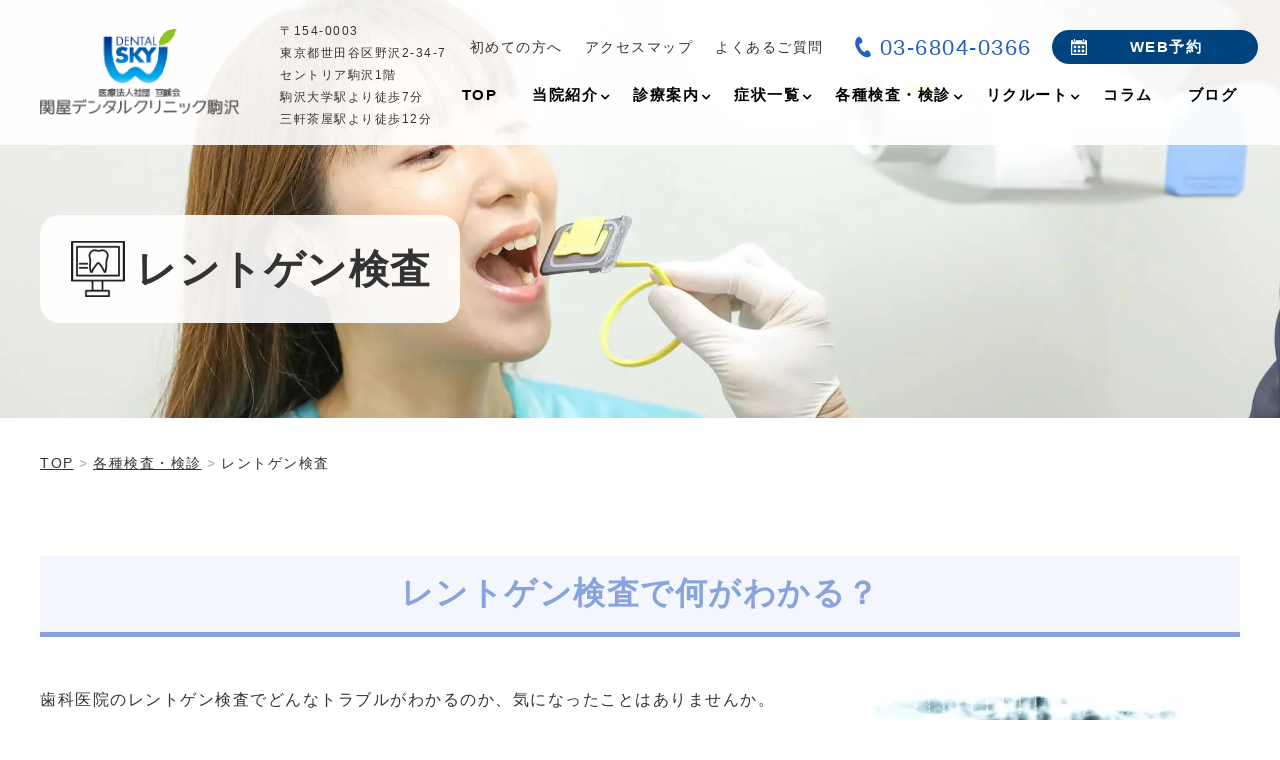

--- FILE ---
content_type: text/html; charset=UTF-8
request_url: https://www.sekiya-dental.jp/examination/x-rayexamination
body_size: 36704
content:
<!DOCTYPE html>
<html lang="ja" prefix="og: https://ogp.me/ns#">

	<head prefix="og: http://ogp.me/ns# fb: http://ogp.me/ns/fb# article: http://ogp.me/ns/article#"><meta charset="utf-8"><script>if(navigator.userAgent.match(/MSIE|Internet Explorer/i)||navigator.userAgent.match(/Trident\/7\..*?rv:11/i)){var href=document.location.href;if(!href.match(/[?&]nowprocket/)){if(href.indexOf("?")==-1){if(href.indexOf("#")==-1){document.location.href=href+"?nowprocket=1"}else{document.location.href=href.replace("#","?nowprocket=1#")}}else{if(href.indexOf("#")==-1){document.location.href=href+"&nowprocket=1"}else{document.location.href=href.replace("#","&nowprocket=1#")}}}}</script><script>class RocketLazyLoadScripts{constructor(e){this.triggerEvents=e,this.eventOptions={passive:!0},this.userEventListener=this.triggerListener.bind(this),this.delayedScripts={normal:[],async:[],defer:[]},this.allJQueries=[]}_addUserInteractionListener(e){this.triggerEvents.forEach((t=>window.addEventListener(t,e.userEventListener,e.eventOptions)))}_removeUserInteractionListener(e){this.triggerEvents.forEach((t=>window.removeEventListener(t,e.userEventListener,e.eventOptions)))}triggerListener(){this._removeUserInteractionListener(this),"loading"===document.readyState?document.addEventListener("DOMContentLoaded",this._loadEverythingNow.bind(this)):this._loadEverythingNow()}async _loadEverythingNow(){this._delayEventListeners(),this._delayJQueryReady(this),this._handleDocumentWrite(),this._registerAllDelayedScripts(),this._preloadAllScripts(),await this._loadScriptsFromList(this.delayedScripts.normal),await this._loadScriptsFromList(this.delayedScripts.defer),await this._loadScriptsFromList(this.delayedScripts.async),await this._triggerDOMContentLoaded(),await this._triggerWindowLoad(),window.dispatchEvent(new Event("rocket-allScriptsLoaded"))}_registerAllDelayedScripts(){document.querySelectorAll("script[type=rocketlazyloadscript]").forEach((e=>{e.hasAttribute("src")?e.hasAttribute("async")&&!1!==e.async?this.delayedScripts.async.push(e):e.hasAttribute("defer")&&!1!==e.defer||"module"===e.getAttribute("data-rocket-type")?this.delayedScripts.defer.push(e):this.delayedScripts.normal.push(e):this.delayedScripts.normal.push(e)}))}async _transformScript(e){return await this._requestAnimFrame(),new Promise((t=>{const n=document.createElement("script");let r;[...e.attributes].forEach((e=>{let t=e.nodeName;"type"!==t&&("data-rocket-type"===t&&(t="type",r=e.nodeValue),n.setAttribute(t,e.nodeValue))})),e.hasAttribute("src")?(n.addEventListener("load",t),n.addEventListener("error",t)):(n.text=e.text,t()),e.parentNode.replaceChild(n,e)}))}async _loadScriptsFromList(e){const t=e.shift();return t?(await this._transformScript(t),this._loadScriptsFromList(e)):Promise.resolve()}_preloadAllScripts(){var e=document.createDocumentFragment();[...this.delayedScripts.normal,...this.delayedScripts.defer,...this.delayedScripts.async].forEach((t=>{const n=t.getAttribute("src");if(n){const t=document.createElement("link");t.href=n,t.rel="preload",t.as="script",e.appendChild(t)}})),document.head.appendChild(e)}_delayEventListeners(){let e={};function t(t,n){!function(t){function n(n){return e[t].eventsToRewrite.indexOf(n)>=0?"rocket-"+n:n}e[t]||(e[t]={originalFunctions:{add:t.addEventListener,remove:t.removeEventListener},eventsToRewrite:[]},t.addEventListener=function(){arguments[0]=n(arguments[0]),e[t].originalFunctions.add.apply(t,arguments)},t.removeEventListener=function(){arguments[0]=n(arguments[0]),e[t].originalFunctions.remove.apply(t,arguments)})}(t),e[t].eventsToRewrite.push(n)}function n(e,t){let n=e[t];Object.defineProperty(e,t,{get:()=>n||function(){},set(r){e["rocket"+t]=n=r}})}t(document,"DOMContentLoaded"),t(window,"DOMContentLoaded"),t(window,"load"),t(window,"pageshow"),t(document,"readystatechange"),n(document,"onreadystatechange"),n(window,"onload"),n(window,"onpageshow")}_delayJQueryReady(e){let t=window.jQuery;Object.defineProperty(window,"jQuery",{get:()=>t,set(n){if(n&&n.fn&&!e.allJQueries.includes(n)){n.fn.ready=n.fn.init.prototype.ready=function(t){e.domReadyFired?t.bind(document)(n):document.addEventListener("rocket-DOMContentLoaded",(()=>t.bind(document)(n)))};const t=n.fn.on;n.fn.on=n.fn.init.prototype.on=function(){if(this[0]===window){function e(e){return e.split(" ").map((e=>"load"===e||0===e.indexOf("load.")?"rocket-jquery-load":e)).join(" ")}"string"==typeof arguments[0]||arguments[0]instanceof String?arguments[0]=e(arguments[0]):"object"==typeof arguments[0]&&Object.keys(arguments[0]).forEach((t=>{delete Object.assign(arguments[0],{[e(t)]:arguments[0][t]})[t]}))}return t.apply(this,arguments),this},e.allJQueries.push(n)}t=n}})}async _triggerDOMContentLoaded(){this.domReadyFired=!0,await this._requestAnimFrame(),document.dispatchEvent(new Event("rocket-DOMContentLoaded")),await this._requestAnimFrame(),window.dispatchEvent(new Event("rocket-DOMContentLoaded")),await this._requestAnimFrame(),document.dispatchEvent(new Event("rocket-readystatechange")),await this._requestAnimFrame(),document.rocketonreadystatechange&&document.rocketonreadystatechange()}async _triggerWindowLoad(){await this._requestAnimFrame(),window.dispatchEvent(new Event("rocket-load")),await this._requestAnimFrame(),window.rocketonload&&window.rocketonload(),await this._requestAnimFrame(),this.allJQueries.forEach((e=>e(window).trigger("rocket-jquery-load"))),window.dispatchEvent(new Event("rocket-pageshow")),await this._requestAnimFrame(),window.rocketonpageshow&&window.rocketonpageshow()}_handleDocumentWrite(){const e=new Map;document.write=document.writeln=function(t){const n=document.currentScript,r=document.createRange(),i=n.parentElement;let o=e.get(n);void 0===o&&(o=n.nextSibling,e.set(n,o));const a=document.createDocumentFragment();r.setStart(a,0),a.appendChild(r.createContextualFragment(t)),i.insertBefore(a,o)}}async _requestAnimFrame(){return new Promise((e=>requestAnimationFrame(e)))}static run(){const e=new RocketLazyLoadScripts(["keydown","mousemove","touchmove","touchstart","touchend","wheel"]);e._addUserInteractionListener(e)}}RocketLazyLoadScripts.run();</script>
		
		<meta http-equiv="x-ua-compatible" content="ie=edge">
				<meta http-equiv="x-dns-prefetch-control" content="on">
				<link rel="apple-touch-icon" href="icon.png">
		<link rel="preconnect" href="https://fonts.gstatic.com">
						
		
		
		
		
		
				<script src="https://www.sekiya-dental.jp/wp-content/themes/medical-web6/js/jquery-3.6.0.min.js" defer></script>
				<link rel="shortcut icon" href="https://www.sekiya-dental.jp/wp-content/uploads/2022/07/e3486da8b46671e18d582757c41a99f4.png">
				<meta name="viewport" content="width=device-width, initial-scale=1, shrink-to-fit=no" />
		
		<!-- All in One SEO 4.2.5.1 - aioseo.com -->
		<title>駒沢大学の歯科のレントゲン検査-関屋デンタルクリニック駒沢</title><link rel="preload" as="style" href="https://fonts.googleapis.com/css?family=Open%20Sans%3A400%2C300%2C300italic%2C400italic%2C600%2C600italic%2C700%7CHind%7COpen%20Sans&#038;display=swap" /><link rel="stylesheet" href="https://fonts.googleapis.com/css?family=Open%20Sans%3A400%2C300%2C300italic%2C400italic%2C600%2C600italic%2C700%7CHind%7COpen%20Sans&#038;display=swap" media="print" onload="this.media='all'" /><noscript><link rel="stylesheet" href="https://fonts.googleapis.com/css?family=Open%20Sans%3A400%2C300%2C300italic%2C400italic%2C600%2C600italic%2C700%7CHind%7COpen%20Sans&#038;display=swap" /></noscript><link rel="preload" as="style" href="https://fonts.googleapis.com/css2?family=Nothing+You+Could+Do&#038;display=swap" /><link rel="stylesheet" href="https://fonts.googleapis.com/css2?family=Nothing+You+Could+Do&#038;display=swap" media="print" onload="this.media='all'" /><noscript><link rel="stylesheet" href="https://fonts.googleapis.com/css2?family=Nothing+You+Could+Do&#038;display=swap" /></noscript><link rel="stylesheet" href="https://www.sekiya-dental.jp/wp-content/cache/min/1/b3c3ca146607b26d94e3b4b86c86ddf0.css" media="all" data-minify="1" />
		<meta name="description" content="世田谷区駒沢大学駅から徒歩10分関屋デンタルクリニック駒沢のレントゲン検査のページです。レントゲン検査ではたった1回の撮影でも、虫歯や歯周病の進行度、歯根の状態など、表からではわからない情報を数多く得ることが期待できます。" />
		<meta name="robots" content="max-snippet:-1, max-image-preview:large, max-video-preview:-1" />
		<link rel="canonical" href="https://www.sekiya-dental.jp/examination/x-rayexamination" />
		<meta name="generator" content="All in One SEO (AIOSEO) 4.2.5.1 " />
		<meta property="og:locale" content="ja_JP" />
		<meta property="og:site_name" content="関屋デンタルクリニック駒沢|" />
		<meta property="og:type" content="article" />
		<meta property="og:title" content="駒沢大学の歯科のレントゲン検査-関屋デンタルクリニック駒沢" />
		<meta property="og:description" content="世田谷区駒沢大学駅から徒歩10分関屋デンタルクリニック駒沢のレントゲン検査のページです。レントゲン検査ではたった1回の撮影でも、虫歯や歯周病の進行度、歯根の状態など、表からではわからない情報を数多く得ることが期待できます。" />
		<meta property="og:url" content="https://www.sekiya-dental.jp/examination/x-rayexamination" />
		<meta property="og:image" content="https://www.sekiya-dental.jp/wp-content/uploads/2021/04/33fd39ee2de0bd0063226ad15653fee6.jpg" />
		<meta property="og:image:secure_url" content="https://www.sekiya-dental.jp/wp-content/uploads/2021/04/33fd39ee2de0bd0063226ad15653fee6.jpg" />
		<meta property="og:image:width" content="1600" />
		<meta property="og:image:height" content="1067" />
		<meta property="article:published_time" content="2021-04-15T02:05:20+00:00" />
		<meta property="article:modified_time" content="2022-09-08T05:51:07+00:00" />
		<meta name="twitter:card" content="summary" />
		<meta name="twitter:title" content="駒沢大学の歯科のレントゲン検査-関屋デンタルクリニック駒沢" />
		<meta name="twitter:description" content="世田谷区駒沢大学駅から徒歩10分関屋デンタルクリニック駒沢のレントゲン検査のページです。レントゲン検査ではたった1回の撮影でも、虫歯や歯周病の進行度、歯根の状態など、表からではわからない情報を数多く得ることが期待できます。" />
		<meta name="twitter:image" content="https://www.sekiya-dental.jp/wp-content/uploads/2021/04/33fd39ee2de0bd0063226ad15653fee6.jpg" />
		<meta name="google" content="nositelinkssearchbox" />
		<script type="application/ld+json" class="aioseo-schema">
			{"@context":"https:\/\/schema.org","@graph":[{"@type":"BreadcrumbList","@id":"https:\/\/www.sekiya-dental.jp\/examination\/x-rayexamination#breadcrumblist","itemListElement":[{"@type":"ListItem","@id":"https:\/\/www.sekiya-dental.jp\/#listItem","position":1,"item":{"@type":"WebPage","@id":"https:\/\/www.sekiya-dental.jp\/","name":"\u30db\u30fc\u30e0","description":"\u4e16\u7530\u8c37\u533a\u99d2\u6ca2\u5927\u5b66\u99c5\u304b\u3089\u5f92\u6b6910\u5206\u306b\u3042\u308b\u6b6f\u533b\u8005\u3067\u3059\u3002\u60a3\u8005\u69d8\u4e00\u4eba\u4e00\u4eba\u306b\u5408\u3063\u305f\u5e45\u5e83\u3044\u3054\u8981\u671b\u306b\u304a\u5fdc\u3048\u3067\u304d\u308b\u3088\u3046\u306a\u6b6f\u79d1\u533b\u9662\u3092\u76ee\u6307\u3057\u3066\u304a\u308a\u307e\u3059\u3002\u307e\u305f\u3001\u6b6f\u3092\u6b8b\u305b\u306a\u3044\u3068\u8a00\u308f\u308c\u305f\u6b6f\u3092\u8aa0\u5fc3\u8aa0\u610f\u6b8b\u3059\u52aa\u529b\u3092\u3057\u3066\u304a\u308a\u307e\u3059\u306e\u3067\u305c\u3072\u4e00\u5ea6\u3054\u6765\u9662\u304f\u3060\u3055\u3044\uff01","url":"https:\/\/www.sekiya-dental.jp\/"},"nextItem":"https:\/\/www.sekiya-dental.jp\/examination\/x-rayexamination#listItem"},{"@type":"ListItem","@id":"https:\/\/www.sekiya-dental.jp\/examination\/x-rayexamination#listItem","position":2,"item":{"@type":"WebPage","@id":"https:\/\/www.sekiya-dental.jp\/examination\/x-rayexamination","name":"\u30ec\u30f3\u30c8\u30b2\u30f3\u691c\u67fb","description":"\u4e16\u7530\u8c37\u533a\u99d2\u6ca2\u5927\u5b66\u99c5\u304b\u3089\u5f92\u6b6910\u5206\u95a2\u5c4b\u30c7\u30f3\u30bf\u30eb\u30af\u30ea\u30cb\u30c3\u30af\u99d2\u6ca2\u306e\u30ec\u30f3\u30c8\u30b2\u30f3\u691c\u67fb\u306e\u30da\u30fc\u30b8\u3067\u3059\u3002\u30ec\u30f3\u30c8\u30b2\u30f3\u691c\u67fb\u3067\u306f\u305f\u3063\u305f1\u56de\u306e\u64ae\u5f71\u3067\u3082\u3001\u866b\u6b6f\u3084\u6b6f\u5468\u75c5\u306e\u9032\u884c\u5ea6\u3001\u6b6f\u6839\u306e\u72b6\u614b\u306a\u3069\u3001\u8868\u304b\u3089\u3067\u306f\u308f\u304b\u3089\u306a\u3044\u60c5\u5831\u3092\u6570\u591a\u304f\u5f97\u308b\u3053\u3068\u304c\u671f\u5f85\u3067\u304d\u307e\u3059\u3002","url":"https:\/\/www.sekiya-dental.jp\/examination\/x-rayexamination"},"previousItem":"https:\/\/www.sekiya-dental.jp\/#listItem"}]},{"@type":"Organization","@id":"https:\/\/www.sekiya-dental.jp\/#organization","name":"\u95a2\u5c4b\u30c7\u30f3\u30bf\u30eb\u30af\u30ea\u30cb\u30c3\u30af\u99d2\u6ca2","url":"https:\/\/www.sekiya-dental.jp\/","logo":{"@type":"ImageObject","url":"https:\/\/www.sekiya-dental.jp\/wp-content\/uploads\/2022\/07\/a8be67ef95f23073fdb348b3aff86770.png","@id":"https:\/\/www.sekiya-dental.jp\/#organizationLogo","width":205,"height":89},"image":{"@id":"https:\/\/www.sekiya-dental.jp\/#organizationLogo"},"contactPoint":{"@type":"ContactPoint","telephone":"+81368040366","contactType":"Customer Support"}},{"@type":"WebSite","@id":"https:\/\/www.sekiya-dental.jp\/#website","url":"https:\/\/www.sekiya-dental.jp\/","name":"\u95a2\u5c4b\u30c7\u30f3\u30bf\u30eb\u30af\u30ea\u30cb\u30c3\u30af\u99d2\u6ca2","inLanguage":"ja","publisher":{"@id":"https:\/\/www.sekiya-dental.jp\/#organization"}},{"@type":"WebPage","@id":"https:\/\/www.sekiya-dental.jp\/examination\/x-rayexamination#webpage","url":"https:\/\/www.sekiya-dental.jp\/examination\/x-rayexamination","name":"\u99d2\u6ca2\u5927\u5b66\u306e\u6b6f\u79d1\u306e\u30ec\u30f3\u30c8\u30b2\u30f3\u691c\u67fb-\u95a2\u5c4b\u30c7\u30f3\u30bf\u30eb\u30af\u30ea\u30cb\u30c3\u30af\u99d2\u6ca2","description":"\u4e16\u7530\u8c37\u533a\u99d2\u6ca2\u5927\u5b66\u99c5\u304b\u3089\u5f92\u6b6910\u5206\u95a2\u5c4b\u30c7\u30f3\u30bf\u30eb\u30af\u30ea\u30cb\u30c3\u30af\u99d2\u6ca2\u306e\u30ec\u30f3\u30c8\u30b2\u30f3\u691c\u67fb\u306e\u30da\u30fc\u30b8\u3067\u3059\u3002\u30ec\u30f3\u30c8\u30b2\u30f3\u691c\u67fb\u3067\u306f\u305f\u3063\u305f1\u56de\u306e\u64ae\u5f71\u3067\u3082\u3001\u866b\u6b6f\u3084\u6b6f\u5468\u75c5\u306e\u9032\u884c\u5ea6\u3001\u6b6f\u6839\u306e\u72b6\u614b\u306a\u3069\u3001\u8868\u304b\u3089\u3067\u306f\u308f\u304b\u3089\u306a\u3044\u60c5\u5831\u3092\u6570\u591a\u304f\u5f97\u308b\u3053\u3068\u304c\u671f\u5f85\u3067\u304d\u307e\u3059\u3002","inLanguage":"ja","isPartOf":{"@id":"https:\/\/www.sekiya-dental.jp\/#website"},"breadcrumb":{"@id":"https:\/\/www.sekiya-dental.jp\/examination\/x-rayexamination#breadcrumblist"},"author":"https:\/\/www.sekiya-dental.jp\/author\/dev\/#author","creator":"https:\/\/www.sekiya-dental.jp\/author\/dev\/#author","image":{"@type":"ImageObject","url":"https:\/\/www.sekiya-dental.jp\/wp-content\/uploads\/2021\/04\/33fd39ee2de0bd0063226ad15653fee6.jpg","@id":"https:\/\/www.sekiya-dental.jp\/#mainImage","width":1600,"height":1067},"primaryImageOfPage":{"@id":"https:\/\/www.sekiya-dental.jp\/examination\/x-rayexamination#mainImage"},"datePublished":"2021-04-15T02:05:20+09:00","dateModified":"2022-09-08T05:51:07+09:00"}]}
		</script>
		<!-- All in One SEO -->


<!-- Google Tag Manager for WordPress by gtm4wp.com -->
<script data-cfasync="false" data-pagespeed-no-defer>//<![CDATA[
	var gtm4wp_datalayer_name = "dataLayer";
	var dataLayer = dataLayer || [];
//]]>
</script>
<!-- End Google Tag Manager for WordPress by gtm4wp.com --><link href='https://fonts.gstatic.com' crossorigin rel='preconnect' />
		<!-- This site uses the Google Analytics by MonsterInsights plugin v7.17.0 - Using Analytics tracking - https://www.monsterinsights.com/ -->
		<!-- Note: MonsterInsights is not currently configured on this site. The site owner needs to authenticate with Google Analytics in the MonsterInsights settings panel. -->
					<!-- No UA code set -->
				<!-- / Google Analytics by MonsterInsights -->
		







<style id='rocket-lazyload-inline-css' type='text/css'>
.rll-youtube-player{position:relative;padding-bottom:56.23%;height:0;overflow:hidden;max-width:100%;}.rll-youtube-player iframe{position:absolute;top:0;left:0;width:100%;height:100%;z-index:100;background:0 0}.rll-youtube-player img{bottom:0;display:block;left:0;margin:auto;max-width:100%;width:100%;position:absolute;right:0;top:0;border:none;height:auto;cursor:pointer;-webkit-transition:.4s all;-moz-transition:.4s all;transition:.4s all}.rll-youtube-player img:hover{-webkit-filter:brightness(75%)}.rll-youtube-player .play{height:72px;width:72px;left:50%;top:50%;margin-left:-36px;margin-top:-36px;position:absolute;background:url(https://www.sekiya-dental.jp/wp-content/plugins/wp-rocket/assets/img/youtube.png) no-repeat;cursor:pointer}
</style>
<link rel='shortlink' href='https://www.sekiya-dental.jp/?p=4074' />
<style type='text/css'>                span.wpmm-mega-menu-label.wpmm_depth_first{
                animation-duration:  s;
                animation-delay:     s;
                animation-iteration-count: 1;
                -webkit-animation-duration:  s;
                -webkit-animation-delay:     s;
                -webkit-animation-iteration-count: 1;
                }
                                .wp-megamenu-main-wrapper .wpmm-mega-menu-icon{
                font-size: 13px;
                }
                </style>
<!-- Google Tag Manager for WordPress by gtm4wp.com -->
<script data-cfasync="false" data-pagespeed-no-defer>//<![CDATA[
	var dataLayer_content = {"pagePostType":"examination","pagePostType2":"single-examination","pagePostAuthor":"dev"};
	dataLayer.push( dataLayer_content );//]]>
</script>
<script type="rocketlazyloadscript" data-cfasync="false">//<![CDATA[
(function(w,d,s,l,i){w[l]=w[l]||[];w[l].push({'gtm.start':
new Date().getTime(),event:'gtm.js'});var f=d.getElementsByTagName(s)[0],
j=d.createElement(s),dl=l!='dataLayer'?'&l='+l:'';j.async=true;j.src=
'//www.googletagmanager.com/gtm.'+'js?id='+i+dl;f.parentNode.insertBefore(j,f);
})(window,document,'script','dataLayer','GTM-W23ZL3K');//]]>
</script>
<!-- End Google Tag Manager -->
<!-- End Google Tag Manager for WordPress by gtm4wp.com --><meta name="thumbnail" content="https://www.sekiya-dental.jp/wp-content/uploads/2021/04/33fd39ee2de0bd0063226ad15653fee6.jpg" /><noscript><style id="rocket-lazyload-nojs-css">.rll-youtube-player, [data-lazy-src]{display:none !important;}</style></noscript>		<!-- ▼設定スタイル▼ -->
<style>
/* フォント設定 */
body .wrap *{
  font-family: "Yu Gothic Medium", "游ゴシック Medium", YuGothic, "游ゴシック体","Hiragino Kaku Gothic ProN", "ヒラギノ角ゴ ProN W3", Meiryo, メイリオ, sans-serif!important;
}
	
	
/* メインカラー1 */
	.btn--base,.SecTitle__txt,.SecTitle__txt,.Cost__table thead .head,.About__Info__Reservation,.Post__body h5:before,.Doctor__Profile__table th,.ColumnArticle__box,.ColumnNav__search,.ColumnNav__list,.Condition__table,.Condition__table th, .Condition__table td,.Process__blc,.pagination__items__anchor{
		border-color: #235fc6;
	}
	.contact__tel,.Beginning_cont h3,.Schedule__title,.Recruit__message__cont h3,.HeadTxt_m,.Cost__table h3,.Tool__blc__txt h3,.VisionTitle,.About__Info__Schedule__blc .title span,.DoctorData__blc dt,.DoctorData__history th,.Doctor__Profile__table th,.Doctor__Profile__Message > .title,.Symptom__blc h3,.Post__body h3,
	.Schedul__table th,.Schedul__table .timezone,.Useful_cont h5,.Recruit__Mind__cont h3,.Useful__title .title__txt,.News__blc h3,.Cost__table .amount,.tel__button,.ColumnNav__list__title,.Column__box__head a,.Table__head,.Process__blc__cont h4,.pagination__items__anchor,.ColumnArticle h3,.ColumnArticle h5{
		color: #235fc6;
	}
	.MainLabel .MainLabel__en,.Staff__blc .job,.Sidebyside__blc .job,.FaqList__blc dt:before, .FaqList__blc dt:before, .FaqList__blc dd:before, .FaqList__blc dd:before,.Calendar .MainLabel .MainLabel__en{
		color: #235fc6b3;
	}
	.contact__tel:before,.spnav-menu,.spnav__list,.btn--submit,.Doctor__Profile__Message>.title:before,.Calendar,.ColumnNav__search__btn,.ColumnNav__list::before,.ColumnNav__list__item,.Column__box__anchor,.Column__label__anchor,.Column__title h1,.Author,.pagination__current a,.pagination__items__anchor:hover, .About__Info__Reservation .title{
		background-color: #235fc6;
	}
	.Footer{
/* 		background-color: #235fc6; */
	}
	.SubjectContents dt{
		background-color: #235fc6;
	}
	.Doctor__Mainpict__txt,.GloNav_menu li ul,.Schedule__title:before{
		background-color: #235fc6cc;
	}
	.gallery .images>div p, .spnav__list li.opened > a + ul,.About__Mainpict__txt{
		background: #235fc6e6;
	}
	@media screen and (max-width: 480px){
		.Recruit__Occupation__blc .btn--base {
			background-color: #235fc6;
		}
	}
	/* メガメニュー調整 */
	.wp-megamenu-main-wrapper.wpmm-ctheme-wrapper.wpmega-default-theme.wpmm-orientation-horizontal ul.wpmm-mega-wrapper li .wpmm-sub-menu-wrap, .wp-megamenu-main-wrapper.wpmm-ctheme-wrapper.wpmega-default-theme.wpmm-orientation-vertical ul.wpmm-mega-wrapper li .wpmm-sub-menu-wrap,.wp-megamenu-main-wrapper.wpmm-ctheme-wrapper.wpmega-default-theme.wpmm-orientation-horizontal ul.wpmm-mega-wrapper > li > a::before,.Header .wp-megamenu-main-wrapper.wpmm-ctheme-wrapper.wpmega-default-theme.wpmm-orientation-horizontal ul.wpmm-mega-wrapper > li > a::after, .Header .wp-megamenu-main-wrapper.wpmm-orientation-horizontal.wpmm-askins-wrapper ul.wpmm-mega-wrapper > li.menu-item-has-children > a:after, .wp-megamenu-main-wrapper.wpmm-ctheme-wrapper.wpmega-default-theme ul.wpmm-mega-wrapper li.wpmega-menu-flyout ul, .swiper-pagination-bullet-active{
		background: #235fc6!important;
		background: #235fc6b8!important;
	}
	#wpmega-menu-global, .swiper-pagination-bullet{
		border-color: #235fc6!important;
		border-color: #235fc6b8!important;
	}
	.wp-megamenu-main-wrapper.wpmm-ctheme-wrapper.wpmega-default-theme.wpmm-orientation-horizontal ul.wpmm-mega-wrapper > li > a, .wp-megamenu-main-wrapper.wpmm-ctheme-wrapper.wpmega-default-theme.wpmm-orientation-vertical ul.wpmm-mega-wrapper > li > a{
/* 		color: #235fc6!important;
		color: #235fc6b8!important; */
		color: #000!important;
	}

/* メインカラー2 */
	.SubHeroNopic{
		background: -webkit-gradient(linear, left top, right top, color-stop(10%, #141c9140), color-stop(90%, #141c9180));
		background: linear-gradient(to right, #141c9140 10%, #141c9180 90%);
	}
	.About__lower__nav .menu .menu__item:before,.About__access__blc dt:before,.spnav__list li.opened > a, .spnav__list li.opened > span,.slick-dots li.slick-active,.Examination__blc__txt h3:before,.HeroBnr__info dl dt:before,.spnav__btn__subject,.Column__blc__cat p {
		background: #89a4dd;
	}
	.slick-prev, .slick-next,.btn--submit:hover{
		background-color: #89a4dd;
	}
	.SecTitle__txt:before,.Table__head:before,.ColumnArticle h2:before{
		background-color: #89a4dde6;
	}
	.Alliance__blc__txt .link:before,.Subject, .About .ContsHeader{
		background: #89a4ddcc;
	}
	.Summary__head,.Staff,.News,.Sec__color__02{
		background-color: #89a4dd1a;
	}
	.Feature__blc__num:before, .Treatment__title .title__num:before,.Director__Greeting:before{
		background: #89a4dd40;
	}
	.Schedul__table,.Schedul__table th, .Schedul__table td, .Target__wrap,.Staff__blc .job,.Footer__top,.HeadTxt_m,.Post__body h3, .Summary__head,.Sidebyside__blc .job,.Process__blc .title__num,.table__base th, .Sec__recruit .Condition__table th{
		border-color: #89a4dd;
	}
	.Process__blc .title__num {
		color: #89a4dd;
	}
	.Useful__title .title__num{
		border-color: #89a4dd40;
	}
	.Summary__head em,.ColumnArticle h4,.Useful_cont h4{
		color: #89a4dd;
	}
	.Useful_cont h4 .num{
		color: #89a4ddcc;
	}
	@media screen and (max-width: 480px){
		.table__base th{
			color: #89a4dd;
		}
	}
/* メインカラー3 */
	.Flow__a__title .title__num, .Feature__blc__num em,.Treatment__title .title__num{
		color: #141c91;
	}
	.Flow__b__blc .title__num{
		color: #141c9140;
	}
	.Flow__b__blc:after,.Symptom__menu li.sickness{
		background-color: #141c9166;
	}
	.Summary__blc div em.marker2, .SecLead em.marker2, aside.Note em.marker2, .Subject__table em.marker2, .Flow__a__cont em.marker2,.Beginning_cont em.marker2,.News__blc em.marker2,.Useful_cont em.marker2,.Director__Greeting__txt em.marker2,.Treatment__blc__cont em.marker2,.Process__blc__cont em.marker2,.Condition__table em.marker2,.ColumnArticleCont em.marker2{
		background: -webkit-gradient(linear, left top, left bottom, color-stop(50%, #0000), color-stop(50%, #141c9180));
		background: linear-gradient(#0000 50%, #141c9180 50%);	
	}
	.Recruit__Service__blc__cont:before{
		background-color: #141c914d;
	}
	.SubjectContents__nav ul li:before,.DoctorData__blc dt{
		border-color: #141c91;
	}
	@media screen and (max-width: 896px){
		.Fix__TabBar{
			background: -webkit-gradient(linear, left top, left bottom, from(#141c91), to(#235fc6));
			background: linear-gradient(#141c91 -100%, #235fc6 100%);
		}
		.Fix__TabBar__btn:before{
			background-color: #141c9166;
		}
	}

/* フォントカラー1 */
	body, a, .table__form select{
		color: #333333;
	}
/* フォントカラー2 */
	.Subject__blc a,.SubjectIndex__blc a,.txt-m-blc a, .txt-m-blc a, .SecLead a, aside.Note a{
		color: #4b678e;
	}
/* フォントカラー3 */
	.Subject__blc a:hover,.SubjectIndex__blc a:hover,.txt-m-blc a:hover, .txt-m-blc a:hover, .SecLead a:hover, aside.Note a:hover,.SubNav_menu li a:hover,.SubjectContents__nav a:hover{
		color: #a5a5a5;
	}
	.wp-megamenu-main-wrapper.wpmm-ctheme-wrapper.wpmega-default-theme.wpmm-orientation-horizontal ul.wpmm-mega-wrapper > li > a:hover {
		color: #a5a5a5!important;
	}
	
/* アクセントカラー1 */
	.Post__body a,.contact__reserved__cont .hour,.HeroBnr__info__title a, .NewsList a{
		color: #00447f;
	}
	.nav-toggle span,.Header__sp__btn.btn-tel-mb:before,.reservedBtn,.btn--base,.spnav__contact a:before {
		background-color: #00447f;
	}
	.Greeting,.Symptom__menu li.symptom{
		background-color: #00447f1a;
	}
	.Trouble__wrap{
		border-color: #00447f66;
	}
	.GloNav_menu li:hover>ul>li:hover{
		background: #00447fb3;
	}
/* アクセントカラー2 */
	.Summary__blc div em, .SecLead em, aside.Note em, .Subject__table em, .Flow__a__cont em,.Post__body em,.Beginning_cont em,.Feature__cont p em,.News__blc em,.Useful_cont em,.Director__Greeting__txt em,.Treatment__blc__cont em,.Process__blc__cont em,.Condition__table em,.ColumnArticleCont em, .Sidebyside__cont em{
		background: -webkit-gradient(linear, left top, left bottom, color-stop(50%, #0000), color-stop(50%, #6ae8a780));
		background: linear-gradient(#0000 50%, #6ae8a780 50%);	
	}

/* アクセントカラー3 */
	.home__upperArea {
		background: -webkit-gradient(linear, left top, left bottom, from(#fff), color-stop(30%, #f7f1eb), to(#f7f1eb));
		background: linear-gradient(#fff 0%, #f7f1eb 30%, #f7f1eb 100%);
	}
	.Examination__blc__pic:before{
		background: -webkit-gradient(linear,left top,right top,from(#f7f1eb00),to(#f7f1eb80));
		background: linear-gradient(to right,#f7f1eb00 0%,#f7f1eb80 100%);
	}
	.SubjectContents,.Subject__table th, .Target__wrap--color,.Post__body h4,.Subject__blc__icon,.SubjectContents dd,.Recruit__Interview__txt,.Condition__table th{
		background-color: #f7f1eb;
	}
	.Sec__color,.Treatment__blc,.Examination__blc,.Column__blc,.Sec #InnerLink,.Flow__a__blc,.SymptomIndex.Home__Service{
		background-color: #f7f1eb80;
	}
	.Guide__wrap{
		background-color: #f7f1eb99;
	}
	.Process__blc{
		background-color: #f7f1eb1a;
	}
	.Subject__blc:before{
		border-color: #0000 #0000 #f7f1eb #0000;
	}
	.Flow__a__blc{
		border-color: #f7f1eb;
	}
		
/* 背景画像 */
	.News.lazyloaded{background: #89a4dd1a  url(https://www.sekiya-dental.jp/wp-content/uploads/2024/04/65bb117a796b6e2c8622b9d69bc09bb9.webp) left bottom/cover no-repeat;}
	.Greeting.lazyloaded{background: #00447f1a url(https://www.sekiya-dental.jp/wp-content/uploads/2022/07/F7F1EB.png) center center/cover no-repeat;}
	.About .ContsHeader.lazyloaded {background: #00447f1a url(https://www.sekiya-dental.jp/wp-content/uploads/2022/07/rs_75-e1646390694593.jpg) center center/cover no-repeat;}

/* .Greeting{
	background: url() center center/cover no-repeat;
} */
@media screen and (max-width: 896px){
	.Fix__TabBar__btn{
		width: calc(100% / 5);
	}
}

/* CSSの設定 */
</style>		<!-- Google Tag Manager -->
		<script type="rocketlazyloadscript">(function(w,d,s,l,i){w[l]=w[l]||[];w[l].push({'gtm.start':
		new Date().getTime(),event:'gtm.js'});var f=d.getElementsByTagName(s)[0],
		j=d.createElement(s),dl=l!='dataLayer'?'&l='+l:'';j.async=true;j.src=
		'https://www.googletagmanager.com/gtm.js?id='+i+dl;f.parentNode.insertBefore(j,f);
		})(window,document,'script','dataLayer','GTM-5STWG9P9');</script>
		<!-- End Google Tag Manager -->
	</head>
	
	<body class="home page-top">
		<!-- Google Tag Manager (noscript) -->
		<noscript><iframe src="https://www.googletagmanager.com/ns.html?id=GTM-5STWG9P9"
		height="0" width="0" style="display:none;visibility:hidden"></iframe></noscript>
		<!-- End Google Tag Manager (noscript) -->
		<section class="wrap">

			<!-- ▲//headMeta▲-->

	<!-- ▼1.ヘッダー▼ -->
<div id="TOP"></div>
<header class="Header">
	<div class="Header__cont">
		<div class="Header__left">
			<div class="Header__logo">
												<a href="https://www.sekiya-dental.jp/">
					<img class="Header__logo" src="data:image/svg+xml,%3Csvg%20xmlns='http://www.w3.org/2000/svg'%20viewBox='0%200%20200%20100'%3E%3C/svg%3E" alt="関屋デンタルクリニック駒沢" width="200" height="100" data-lazy-src="https://www.sekiya-dental.jp/wp-content/uploads/2022/07/a8be67ef95f23073fdb348b3aff86770.png"><noscript><img class="Header__logo" src="https://www.sekiya-dental.jp/wp-content/uploads/2022/07/a8be67ef95f23073fdb348b3aff86770.png" alt="関屋デンタルクリニック駒沢" width="200" height="100"></noscript>
				</a>  
											</div>
			<address class="Header__address">
				<p>〒154-0003	<br>東京都世田谷区野沢2-34-7<br>セントリア駒沢1階</p>
				<p>駒沢大学駅より徒歩7分<br>
三軒茶屋駅より徒歩12分</p>
			</address>
		</div>
		<div class="Header__right">
			<div class="Header__right__top">
				<nav class="SubNav"><ul id="menu-sub-global" class="SubNav_menu"><li id="menu-item-8355" class="menu-item menu-item-type-post_type menu-item-object-page menu-item-8355"><a href="https://www.sekiya-dental.jp/introduce/about/">初めての方へ</a></li>
<li id="menu-item-8356" class="menu-item menu-item-type-post_type menu-item-object-page menu-item-8356"><a href="https://www.sekiya-dental.jp/introduce/map/">アクセスマップ</a></li>
<li id="menu-item-8357" class="menu-item menu-item-type-post_type menu-item-object-page menu-item-8357"><a href="https://www.sekiya-dental.jp/introduce/faq/">よくあるご質問</a></li>
</ul></nav>				<div class="Header__right__contact">
					<a href="tel:03-6804-0366	" class="contact__tel">03-6804-0366	</a>
										<p class="contact__reserved">
						<a href="https://apo-toolboxes.stransa.co.jp/user/web/0b584a69c9d54ed64e20892301f6f5b0/reservations" class="reservedBtn gtm-event-header-cv-pc" target="_blank">WEB予約</a>
					</p>
									</div>
			</div>
			<div id="megamenu" style="display:none;">
        
         
 
 
 
 
<style>
.wp-megamenu-main-wrapper.wpmm-ctheme-wrapper.wpmega-default-theme.wpmm-orientation-horizontal,
.wp-megamenu-main-wrapper.wpmm-ctheme-wrapper.wpmega-default-theme.wpmm-orientation-vertical{
background: rgba(255,255,255,0);

}
/* a tag small line on before tag */
.wpmm-ctheme-wrapper.wpmega-default-theme .wpmm-sub-menu-wrap ul li h4.wpmm-mega-block-title::before, 
.wpmm-ctheme-wrapper.wpmega-default-theme .wpmm-sub-menu-wrap ul li.wp-mega-menu-header > a.wp-mega-menu-link::before {
    background:  rgba(255,255,255,0);
    bottom: 0;
    content: "";
    height: 1px;
    position: absolute;
    width: 30px;
}


.wp-megamenu-main-wrapper.wpmm-ctheme-wrapper.wpmega-default-theme.wpmm-orientation-horizontal,
.wp-megamenu-main-wrapper.wpmm-ctheme-wrapper.wpmega-default-theme.wpmm-orientation-vertical{
border-radius: 0px 0px 0px 0px;
border: 1px solid #ffffff;
margin-top: 15px;
margin-bottom: 10px;

}
.wp-megamenu-main-wrapper.wpmm-ctheme-wrapper.wpmega-default-theme.wpmm-orientation-horizontal ul.wpmm-mega-wrapper{
text-align: left;   
}

.wp-megamenu-main-wrapper.wpmm-ctheme-wrapper.wpmega-default-theme.wpmm-orientation-horizontal{
    width: 100%;
}
.wp-megamenu-main-wrapper.wpmm-ctheme-wrapper.wpmega-default-theme.wpmm-orientation-horizontal ul.wpmm-mega-wrapper > li > a, 
.wp-megamenu-main-wrapper.wpmm-ctheme-wrapper.wpmega-default-theme.wpmm-orientation-vertical ul.wpmm-mega-wrapper > li > a{
color: #0078f0;
}


.wp-megamenu-main-wrapper.wpmm-ctheme-wrapper.wpmega-default-theme.wpmm-orientation-horizontal ul.wpmm-mega-wrapper > li > a,
.wp-megamenu-main-wrapper.wpmm-ctheme-wrapper.wpmega-default-theme.wpmm-orientation-vertical ul.wpmm-mega-wrapper > li > a{
font-size: 18px; font-family: Hind;font-weight: bold;line-height: 1.5;text-transform: initial !important;text-decoration: none;}


    .wpmm_megamenu .wp-megamenu-main-wrapper.wpmm-ctheme-wrapper.wpmega-default-theme.wpmm-orientation-horizontal ul.wpmm-mega-wrapper > li:hover,
    .wpmm_megamenu .wp-megamenu-main-wrapper.wpmm-ctheme-wrapper.wpmega-default-theme.wpmm-orientation-vertical ul.wpmm-mega-wrapper > li:hover{
    background: #ffffff;
}

.wp-megamenu-main-wrapper.wpmm-ctheme-wrapper.wpmega-default-theme ul.wpmm-mega-wrapper > li:hover > a{
    font-weight: normal;
    text-decoration: none;
}

/*menu divider enable*/
.wp-megamenu-main-wrapper.wpmm-ctheme-wrapper.wpmega-default-theme.wpmm-orientation-horizontal ul.wpmm-mega-wrapper > li > a::before{
  background: #0078f0;
    opacity: 2;
      content: "";
    height: 100%;
    position: absolute;
    right: 0;
    top: 0;
    width: 1px; 
 }


.wp-megamenu-main-wrapper.wpmm-ctheme-wrapper.wpmega-default-theme .wpmm-mega-wrapper > li.current-menu-item > a{
    color: #0078f0 !important;
}

/*Mega menu */

.wp-megamenu-main-wrapper.wpmm-ctheme-wrapper.wpmega-default-theme.wpmm-orientation-horizontal ul.wpmm-mega-wrapper li .wpmm-sub-menu-wrap,
.wp-megamenu-main-wrapper.wpmm-ctheme-wrapper.wpmega-default-theme.wpmm-orientation-vertical ul.wpmm-mega-wrapper li .wpmm-sub-menu-wrap{
background: rgba(0,120,240,0.72);
}


.wp-megamenu-main-wrapper.wpmm-ctheme-wrapper.wpmega-default-theme.wpmm-orientation-horizontal ul.wpmm-mega-wrapper li .wpmm-sub-menu-wrap,
.wp-megamenu-main-wrapper.wpmm-ctheme-wrapper.wpmega-default-theme.wpmm-orientation-vertical ul.wpmm-mega-wrapper li .wpmm-sub-menu-wrap{
 width: 100%;
 padding-top:15px;
 padding-bottom:5px;
 padding-left:8px;
 padding-right: 8px;
 border: 1px solid ;
 border-radius: 0px;
 box-shadow: 0 3px 3px rgba(0, 0, 0, 0.2);
}

/*Widget section*/
.wp-megamenu-main-wrapper.wpmm-ctheme-wrapper.wpmega-default-theme .wpmm-sub-menu-wrap ul li h4.wpmm-mega-block-title, 
.wp-megamenu-main-wrapper.wpmm-ctheme-wrapper.wpmega-default-theme .wpmm-sub-menu-wrap ul li.wp-mega-menu-header > a.wp-mega-menu-link span.wpmm-mega-menu-href-title{
color: #ffffff;
font-size: 16px;
font-weight: bold;
text-transform: initial;
font-family: Open Sans;
text-decoration: none;
margin-bottom:10px;
margin-top:0px; 
}

.wp-megamenu-main-wrapper.wpmm-ctheme-wrapper.wpmega-default-theme .wpmm-sub-menu-wrap ul li h4.wpmm-mega-block-title:hover, 
.wp-megamenu-main-wrapper.wpmm-ctheme-wrapper.wpmega-default-theme .wpmm-sub-menu-wrap ul li.wp-mega-menu-header > a.wp-mega-menu-link span.wpmm-mega-menu-href-title:hover{
color: #ffffff;
font-weight: bold;
text-decoration: none;
cursor: pointer;

}

.wpmm_megamenu .wp-megamenu-main-wrapper.wpmm-ctheme-wrapper.wpmega-default-theme .wpmm-sub-menu-wrap ul li {
   color: #ffffff;
   /*font-size: ;*/
   font-family: Open Sans;
}
.wpmm_megamenu .wp-megamenu-main-wrapper.wpmm-ctheme-wrapper.wpmega-default-theme ul.wpmm-mega-wrapper
 li .wpmm-sub-menu-wrap ul.wp-mega-sub-menu > li > a{
    color: #ffffff;
   font-family: Open Sans;
}
 .wpmm_megamenu .wpmm_megamenu .wp-megamenu-main-wrapper.wpmm-ctheme-wrapper.wpmega-default-theme .wpmm-sub-menu-wrap ul li{
    font-size: ;
}

       .wpmm_megamenu .wp-megamenu-main-wrapper.wpmm-ctheme-wrapper.wpmega-default-theme ul.wpmm-mega-wrapper li ul.wp-mega-sub-menu li div.woocommerce ul.products li a h3{
    color: #ffffff;
  }
  /*.wpmm_megamenu .wpmm_megamenu .wp-megamenu-main-wrapper.wpmm-ctheme-wrapper.wpmega-default-theme .woocommerce ul.cart_list li a, .wpmm_megamenu .woocommerce ul.product_list_widget li a*/
  .wpmm_megamenu .wp-megamenu-main-wrapper.wpmm-ctheme-wrapper.wpmega-default-theme ul.wpmm-mega-wrapper li ul.wp-mega-sub-menu li div.woocommerce ul.products li a span.price ins,
   .wpmm_megamenu .wp-megamenu-main-wrapper.wpmm-ctheme-wrapper.wpmega-default-theme ul.wpmm-mega-wrapper li ul.wp-mega-sub-menu li div.woocommerce ul.products li a span.price .woocommerce-Price-amount{
color: #ffffff;
  }


.wpmm-ctheme-wrapper.wpmega-default-theme .wp-mega-sub-menu li .wpmm-sub-menu-wrapper.wpmm_menu_1 li::before, 
.wpmm-ctheme-wrapper.wpmega-default-theme .wp-mega-sub-menu .widget_pages li::before, 
.wpmm-ctheme-wrapper.wpmega-default-theme .wp-mega-sub-menu .widget_categories li::before,
 .wpmm-ctheme-wrapper.wpmega-default-theme .wp-mega-sub-menu .widget_archive li::before, 
 .wpmm-ctheme-wrapper.wpmega-default-theme .wp-mega-sub-menu .widget_meta li::before, 
 .wpmm-ctheme-wrapper.wpmega-default-theme .wp-mega-sub-menu .widget_recent_comments li::before, 
 .wpmm-ctheme-wrapper.wpmega-default-theme .wp-mega-sub-menu .widget_recent_entries li::before,
 .wpmm-ctheme-wrapper.wpmega-default-theme .wp-mega-sub-menu .widget_product_categories ul.product-categories li a::before, 
 .wpmm-ctheme-wrapper.wpmega-default-theme .wp-mega-sub-menu .widget_categories li::before, 
.wpmm-ctheme-wrapper.wpmega-default-theme .wp-mega-sub-menu .widget_archive li::before{
    color: #ffffff;
}
    .wpmm_megamenu .wp-megamenu-main-wrapper.wpmm-ctheme-wrapper.wpmega-default-theme ul ul li a:hover,
 .wpmm_megamenu .wp-megamenu-main-wrapper.wpmm-ctheme-wrapper.wpmega-default-theme ul ul li a,
  .wpmm_megamenu .wp-megamenu-main-wrapper.wpmm-ctheme-wrapper.wpmega-default-theme ul ul li a:focus{
color: #ffffff;
  }
  .wpmm_megamenu .wp-megamenu-main-wrapper.wpmm-ctheme-wrapper.wpmega-default-theme ul.wp-mega-sub-menu li.wpmm-custom-post-settings.wpmega-image-left .wpmm-custom-postimage span.wpmm-mega-menu-href-title, 
  .wpmm_megamenu .wp-megamenu-main-wrapper.wpmm-ctheme-wrapper.wpmega-default-theme ul.wp-mega-sub-menu li.wpmm-custom-post-settings.wpmega-image-top .wpmm-custom-postimage span.wpmm-mega-menu-href-title{
color: #ffffff;
  }

  

/*
* Top Section Stylesheet
*/
.wpmm_megamenu .wp-megamenu-main-wrapper.wpmm-ctheme-wrapper.wpmega-default-theme ul.wpmm-mega-wrapper li .wpmm-sub-menu-wrap span.wpmm_megamenu_topcontent{
    font-size :13px;
    color:#ffffff;
    font-family: Open Sans;
    font-weight: normal;
    text-transform: initial;
    margin-left: 0px;
    margin-right: 0px;
}

.wpmm_megamenu .wp-megamenu-main-wrapper.wpmm-ctheme-wrapper.wpmega-default-theme ul.wpmm-mega-wrapper li .wpmm-sub-menu-wrap .top_clearfix{
    margin-bottom: 10px;
    
}

.wpmm_megamenu .wp-megamenu-main-wrapper.wpmm-ctheme-wrapper.wpmega-default-theme ul.wpmm-mega-wrapper li .wpmm-sub-menu-wrap .wpmm-topimage{
    margin-left: 0px;
    margin-right: 0px;
    margin-top: 0px;
}

.wpmm_megamenu .wp-megamenu-main-wrapper.wpmm-ctheme-wrapper.wpmega-default-theme ul.wpmm-mega-wrapper li .wpmm-sub-menu-wrap .wpmm-ctop{
    margin-left: 0px;
    margin-right: 0px;
    margin-top: 0px;
}

/*
* Bottom Section stylhesheet
*/
.wpmm_megamenu .wp-megamenu-main-wrapper.wpmm-ctheme-wrapper.wpmega-default-theme ul.wpmm-mega-wrapper li .wpmm-sub-menu-wrap span.wpmm_megamenu_bottomcontent{
    font-size :13px;
    color:#ffffff;
    font-family: Open Sans;
    font-weight: normal;
    text-transform: initial;
    margin-left: 0px;
    margin-right: 0px;
}

.wpmm_megamenu .wp-megamenu-main-wrapper.wpmm-ctheme-wrapper.wpmega-default-theme ul.wpmm-mega-wrapper li .wpmm-sub-menu-wrap .bottom_clearfix{
    margin-top: 10px;
}


.wpmm_megamenu .wp-megamenu-main-wrapper.wpmm-ctheme-wrapper.wpmega-default-theme ul.wpmm-mega-wrapper li .wpmm-sub-menu-wrap .wpmm-bottomimage{
    margin-left: 0px;
    margin-right: 0px;
    margin-bottom: 0px;
}

.wpmm_megamenu .wp-megamenu-main-wrapper.wpmm-ctheme-wrapper.wpmega-default-theme ul.wpmm-mega-wrapper li .wpmm-sub-menu-wrap .wpmm-cbottom{
       margin-left: 0px;
       margin-right: 0px;
       margin-bottom: 0px;
}


/*flyout*/
.wp-megamenu-main-wrapper.wpmm-ctheme-wrapper.wpmega-default-theme ul.wpmm-mega-wrapper li.wpmega-menu-flyout ul{
    background: rgba(0,120,240,0.72);
}
.wp-megamenu-main-wrapper.wpmm-ctheme-wrapper.wpmega-default-theme ul.wpmm-mega-wrapper li.wpmega-menu-flyout ul{
    width: 210px;
}
.wp-megamenu-main-wrapper.wpmm-ctheme-wrapper.wpmega-default-theme ul.wpmm-mega-wrapper li.wpmega-menu-flyout ul.wp-mega-sub-menu li:hover > a {
    background: rgba(0,120,240,0.72);
}
.wp-megamenu-main-wrapper.wpmm-ctheme-wrapper.wpmega-default-theme ul.wpmm-mega-wrapper li.wpmega-menu-flyout.wpmega-flyout-horizontal-left ul.wp-mega-sub-menu li{
    margin: 0px 5px;
}

.wp-megamenu-main-wrapper.wpmm-ctheme-wrapper.wpmega-default-theme ul.wpmm-mega-wrapper li.wpmega-menu-flyout.wpmega-flyout-horizontal-left ul.wp-mega-sub-menu li a.wp-mega-menu-link {
    padding:10px;
}

.wp-megamenu-main-wrapper.wpmm-ctheme-wrapper.wpmega-default-theme ul.wpmm-mega-wrapper li.wpmega-menu-flyout ul.wp-mega-sub-menu li a {
    color: #ffffff;
    font-size: 18px;
    font-weight: normal;
    text-transform: initial;
    font-family: Hind;
    text-decoration: none;
}

.wp-megamenu-main-wrapper.wpmm-ctheme-wrapper.wpmega-default-theme ul.wpmm-mega-wrapper li.wpmega-menu-flyout ul.wp-mega-sub-menu li:hover a {
    color: #ffffff;
    font-weight: normal;
    text-decoration: none;
}

/* search bar */
 .wp-megamenu-main-wrapper.wpmm-ctheme-wrapper.wpmega-default-theme ul.wpmm-mega-wrapper li.wpmm-menu-align-right.wpmm-search-type .wpmm-sub-menu-wrap
 .megamenu-type-search input.search-submit[type="submit"]{
 font-size: 10px;
 color: #fffff;
 background: #0077ef;
 }

  .wp-megamenu-main-wrapper.wpmm-ctheme-wrapper.wpmega-default-theme ul.wpmm-mega-wrapper 
  li.wpmm-menu-align-right.wpmm-search-type .wpmm-sub-menu-wrap .megamenu-type-search input.search-field[type="search"]{
width: 182px;
color: #ccc;
 }


 .wp-megamenu-main-wrapper.wpmm-ctheme-wrapper.wpmega-default-theme .wpmm-search-type  > .wpmm-mega-menu-icon > i.fa-search,
 .wp-megamenu-main-wrapper.wpmm-ctheme-wrapper.wpmega-default-theme .wpmm-search-type  > .wpmm-mega-menu-icon > i.genericon-search,
 .wp-megamenu-main-wrapper.wpmm-ctheme-wrapper.wpmega-default-theme .wpmm-search-type  > .wpmm-mega-menu-icon > i.dashicons-search{
  color:  #ffffff;

}
 .wp-megamenu-main-wrapper.wpmm-ctheme-wrapper.wpmega-default-theme .wpmm-mega-wrapper .wpmega-searchinline input.search-field{
  width: 182px;
}

/* menu label custom css */
.wp-megamenu-main-wrapper.wpmm-ctheme-wrapper.wpmega-default-theme .wpmm-mega-menu-label::before {
      border-color: #f1ee1a transparent transparent;
  }

.wp-megamenu-main-wrapper.wpmm-ctheme-wrapper.wpmega-default-theme .wpmm-sub-menu-wrap ul.wp-mega-sub-menu li.wp-mega-menu-header a span.wpmm-mega-menu-label{
     font-size:16px;
        color:#ffffff;
  }

.wp-megamenu-main-wrapper.wpmm-ctheme-wrapper.wpmega-default-theme .wpmm-mega-menu-label {
      background: #f1ee1a;
      color:#ffffff;
        font-size:16px;
      font-weight: normal;
       text-transform: uppercase;
          font-family: Hind    }


/*Mobile settings*/
</style>



<div id="wpmm-wrap-global" class="wp-megamenu-main-wrapper wpmm-ctheme-wrapper wpmega-default-theme wpmega-disable-mobile-menu wpmm-toggle-accordion wpmm-onhover wpmm-orientation-horizontal  wpmm-fade"><div class="wpmegamenu-toggle wpmega-disable-menutoggle" data-responsive-breakpoint="910px"><div class='wp-mega-toggle-block'><div class='wpmega-closeblock'><i class='dashicons dashicons-menu'></i></div><div class='wpmega-openblock'><i class='dashicons dashicons-no'></i></div><div class='menutoggle'>Menu</div></div></div><ul id="wpmega-menu-global" class="wpmm-mega-wrapper" data-advanced-click="wpmm-click-submenu" data-trigger-effect="wpmm-onhover"><li class='menu-item menu-item-type-post_type menu-item-object-page menu-item-home wpmega-menu-flyout wpmega-show-arrow wpmm-menu-align-left wpmega-hide-menu-icon wpmega-flyout-horizontal-right menu-item-7172 menu-item-depth-0 no-dropdown' id='wp_nav_menu-item-7172'><a class="wp-mega-menu-link" href="https://www.sekiya-dental.jp/"><span class="wpmm-mega-menu-href-title">TOP</span></a></li><li class='menu-item menu-item-type-post_type menu-item-object-page menu-item-has-children wpmega-menu-megamenu wpmega-show-arrow wpmm-menu-align-left wpmega-hide-menu-icon wpmega-horizontal-full-width menu-item-6307 menu-item-depth-0 no-dropdown' id='wp_nav_menu-item-6307'><a class="wp-mega-menu-link" href="https://www.sekiya-dental.jp/introduce/"><span class="wpmm-mega-menu-href-title">当院紹介</span></a><div class='wpmm-sub-menu-wrap'>
<div class='wpmm-sub-menu-wrapper wpmm-menu0'><ul class="wp-mega-sub-menu">
	<li class='menu-item menu-item-type-post_type menu-item-object-page wp-mega-menu-header wpmega-show-arrow wpmm-submenu-align-left wpmm-menu-align-left wpmega-hide-menu-icon wpmega-1columns-4total menu-item-5832 menu-item-depth-1 no-dropdown' id='wp_nav_menu-item-5832'><a class="wp-mega-menu-link" href="https://www.sekiya-dental.jp/introduce/about/"><span class="wpmm-mega-menu-href-title">初めての方へ</span></a></li>	<li class='menu-item menu-item-type-post_type menu-item-object-page wp-mega-menu-header wpmega-show-arrow wpmm-submenu-align-left wpmm-menu-align-left wpmega-hide-menu-icon wpmega-1columns-4total menu-item-3257 menu-item-depth-1 no-dropdown' id='wp_nav_menu-item-3257'><a class="wp-mega-menu-link" href="https://www.sekiya-dental.jp/introduce/greet/"><span class="wpmm-mega-menu-href-title">院長挨拶</span></a></li>	<li class='menu-item menu-item-type-post_type menu-item-object-page wp-mega-menu-header wpmega-show-arrow wpmm-submenu-align-left wpmm-menu-align-left wpmega-hide-menu-icon wpmega-1columns-4total menu-item-8248 menu-item-depth-1 no-dropdown' id='wp_nav_menu-item-8248'><a class="wp-mega-menu-link" href="https://www.sekiya-dental.jp/introduce/price/"><span class="wpmm-mega-menu-href-title">料金一覧</span></a></li>	<li class='menu-item menu-item-type-post_type menu-item-object-page wp-mega-menu-header wpmega-show-arrow wpmm-submenu-align-left wpmm-menu-align-left wpmega-hide-menu-icon wpmega-1columns-4total menu-item-8070 menu-item-depth-1 no-dropdown' id='wp_nav_menu-item-8070'><a class="wp-mega-menu-link" href="https://www.sekiya-dental.jp/introduce/doctor/"><span class="wpmm-mega-menu-href-title">医師の紹介</span></a></li>	<li class='menu-item menu-item-type-post_type menu-item-object-page wp-mega-menu-header wpmega-show-arrow wpmm-submenu-align-left wpmm-menu-align-left wpmega-hide-menu-icon wpmega-1columns-4total wpmmclear menu-item-3256 menu-item-depth-1 no-dropdown' id='wp_nav_menu-item-3256'><a class="wp-mega-menu-link" href="https://www.sekiya-dental.jp/introduce/flow/"><span class="wpmm-mega-menu-href-title">診療の流れ</span></a></li>	<li class='menu-item menu-item-type-post_type menu-item-object-page wp-mega-menu-header wpmega-show-arrow wpmm-submenu-align-left wpmm-menu-align-left wpmega-hide-menu-icon wpmega-1columns-4total menu-item-5264 menu-item-depth-1 no-dropdown' id='wp_nav_menu-item-5264'><a class="wp-mega-menu-link" href="https://www.sekiya-dental.jp/introduce/facility/"><span class="wpmm-mega-menu-href-title">医療施設・機器のご紹介</span></a></li>	<li class='menu-item menu-item-type-post_type menu-item-object-page wp-mega-menu-header wpmega-show-arrow wpmm-submenu-align-left wpmm-menu-align-left wpmega-hide-menu-icon wpmega-1columns-4total menu-item-8249 menu-item-depth-1 no-dropdown' id='wp_nav_menu-item-8249'><a class="wp-mega-menu-link" href="https://www.sekiya-dental.jp/introduce/map/"><span class="wpmm-mega-menu-href-title">アクセスマップ</span></a></li>	<li class='menu-item menu-item-type-post_type menu-item-object-page wp-mega-menu-header wpmega-show-arrow wpmm-submenu-align-left wpmm-menu-align-left wpmega-hide-menu-icon wpmega-1columns-4total menu-item-5312 menu-item-depth-1 no-dropdown' id='wp_nav_menu-item-5312'><a class="wp-mega-menu-link" href="https://www.sekiya-dental.jp/introduce/gallery/"><span class="wpmm-mega-menu-href-title">院内ギャラリー</span></a></li>	<li class='menu-item menu-item-type-post_type menu-item-object-page wp-mega-menu-header wpmega-show-arrow wpmm-submenu-align-left wpmm-menu-align-left wpmega-hide-menu-icon wpmega-1columns-4total wpmmclear menu-item-5833 menu-item-depth-1 no-dropdown' id='wp_nav_menu-item-5833'><a class="wp-mega-menu-link" href="https://www.sekiya-dental.jp/introduce/faq/"><span class="wpmm-mega-menu-href-title">よくあるご質問</span></a></li></ul></div>
</li><li class='menu-item menu-item-type-post_type menu-item-object-page menu-item-has-children wpmega-menu-megamenu wpmega-show-arrow wpmm-menu-align-left wpmega-hide-menu-icon wpmega-horizontal-full-width menu-item-7173 menu-item-depth-0 no-dropdown' id='wp_nav_menu-item-7173'><a class="wp-mega-menu-link" href="https://www.sekiya-dental.jp/menu/"><span class="wpmm-mega-menu-href-title">診療案内</span></a><div class='wpmm-sub-menu-wrap'>
<div class='wpmm-sub-menu-wrapper wpmm-menu0'><ul class="wp-mega-sub-menu">
	<li class='menu-item menu-item-type-post_type menu-item-object-menu wp-mega-menu-header wpmega-show-arrow wpmm-submenu-align-left wpmm-menu-align-left wpmega-hide-menu-icon wpmega-1columns-4total menu-item-7174 menu-item-depth-1 no-dropdown' id='wp_nav_menu-item-7174'><a class="wp-mega-menu-link" href="https://www.sekiya-dental.jp/menu/adhesion-treatment-2"><span class="wpmm-mega-menu-href-title">接着治療</span></a></li>	<li class='menu-item menu-item-type-post_type menu-item-object-menu wp-mega-menu-header wpmega-show-arrow wpmm-submenu-align-left wpmm-menu-align-left wpmega-hide-menu-icon wpmega-1columns-4total menu-item-7175 menu-item-depth-1 no-dropdown' id='wp_nav_menu-item-7175'><a class="wp-mega-menu-link" href="https://www.sekiya-dental.jp/menu/implant"><span class="wpmm-mega-menu-href-title">インプラント</span></a></li>	<li class='menu-item menu-item-type-post_type menu-item-object-menu wp-mega-menu-header wpmega-show-arrow wpmm-submenu-align-left wpmm-menu-align-left wpmega-hide-menu-icon wpmega-1columns-4total menu-item-8759 menu-item-depth-1 no-dropdown' id='wp_nav_menu-item-8759'><a class="wp-mega-menu-link" href="https://www.sekiya-dental.jp/menu/root-canal-treatment"><span class="wpmm-mega-menu-href-title">根管治療</span></a></li>	<li class='menu-item menu-item-type-post_type menu-item-object-menu wp-mega-menu-header wpmega-show-arrow wpmm-submenu-align-left wpmm-menu-align-left wpmega-hide-menu-icon wpmega-1columns-4total menu-item-7176 menu-item-depth-1 no-dropdown' id='wp_nav_menu-item-7176'><a class="wp-mega-menu-link" href="https://www.sekiya-dental.jp/menu/aesthetic-dentistry"><span class="wpmm-mega-menu-href-title">審美歯科</span></a></li>	<li class='menu-item menu-item-type-post_type menu-item-object-menu wp-mega-menu-header wpmega-show-arrow wpmm-submenu-align-left wpmm-menu-align-left wpmega-hide-menu-icon wpmega-1columns-4total wpmmclear menu-item-7177 menu-item-depth-1 no-dropdown' id='wp_nav_menu-item-7177'><a class="wp-mega-menu-link" href="https://www.sekiya-dental.jp/menu/general-dentistry"><span class="wpmm-mega-menu-href-title">一般歯科</span></a></li>	<li class='menu-item menu-item-type-post_type menu-item-object-menu wp-mega-menu-header wpmega-show-arrow wpmm-submenu-align-left wpmm-menu-align-left wpmega-hide-menu-icon wpmega-1columns-4total menu-item-7178 menu-item-depth-1 no-dropdown' id='wp_nav_menu-item-7178'><a class="wp-mega-menu-link" href="https://www.sekiya-dental.jp/menu/oral-surgery"><span class="wpmm-mega-menu-href-title">口腔外科</span></a></li>	<li class='menu-item menu-item-type-post_type menu-item-object-menu wp-mega-menu-header wpmega-show-arrow wpmm-submenu-align-left wpmm-menu-align-left wpmega-hide-menu-icon wpmega-1columns-4total menu-item-7179 menu-item-depth-1 no-dropdown' id='wp_nav_menu-item-7179'><a class="wp-mega-menu-link" href="https://www.sekiya-dental.jp/menu/pediatric-dentistry"><span class="wpmm-mega-menu-href-title">小児歯科</span></a></li>	<li class='menu-item menu-item-type-post_type menu-item-object-menu wp-mega-menu-header wpmega-show-arrow wpmm-submenu-align-left wpmm-menu-align-left wpmega-hide-menu-icon wpmega-1columns-4total menu-item-7180 menu-item-depth-1 no-dropdown' id='wp_nav_menu-item-7180'><a class="wp-mega-menu-link" href="https://www.sekiya-dental.jp/menu/orthodontic-treatment"><span class="wpmm-mega-menu-href-title">矯正歯科</span></a></li>	<li class='menu-item menu-item-type-post_type menu-item-object-menu wp-mega-menu-header wpmega-show-arrow wpmm-submenu-align-left wpmm-menu-align-left wpmega-hide-menu-icon wpmega-1columns-4total wpmmclear menu-item-7182 menu-item-depth-1 no-dropdown' id='wp_nav_menu-item-7182'><a class="wp-mega-menu-link" href="https://www.sekiya-dental.jp/menu/preventive-dentistry"><span class="wpmm-mega-menu-href-title">予防歯科</span></a></li>	<li class='menu-item menu-item-type-post_type menu-item-object-menu wp-mega-menu-header wpmega-show-arrow wpmm-submenu-align-left wpmm-menu-align-left wpmega-hide-menu-icon wpmega-1columns-4total menu-item-7181 menu-item-depth-1 no-dropdown' id='wp_nav_menu-item-7181'><a class="wp-mega-menu-link" href="https://www.sekiya-dental.jp/menu/cleaning-of-teeth"><span class="wpmm-mega-menu-href-title">歯のクリーニング</span></a></li>	<li class='menu-item menu-item-type-post_type menu-item-object-menu wp-mega-menu-header wpmega-show-arrow wpmm-submenu-align-left wpmm-menu-align-left wpmega-hide-menu-icon wpmega-1columns-4total menu-item-7186 menu-item-depth-1 no-dropdown' id='wp_nav_menu-item-7186'><a class="wp-mega-menu-link" href="https://www.sekiya-dental.jp/menu/periodontal-disease-treatment"><span class="wpmm-mega-menu-href-title">歯周病治療</span></a></li>	<li class='menu-item menu-item-type-post_type menu-item-object-menu menu-item-has-children wp-mega-menu-header wpmega-show-arrow wpmm-submenu-align-left wpmm-menu-align-left wpmega-hide-menu-icon wpmega-1columns-4total menu-item-7183 menu-item-depth-1 no-dropdown' id='wp_nav_menu-item-7183'><a class="wp-mega-menu-link" href="https://www.sekiya-dental.jp/menu/whitening"><span class="wpmm-mega-menu-href-title">ホワイトニング</span></a>
	<div class='wpmm-sub-menu-wrapper wpmm-menu1'><ul class="wp-mega-sub-menu">
		<li class='menu-item menu-item-type-post_type menu-item-object-menu wpmega-show-arrow wpmm-menu-align-left wpmega-hide-menu-icon menu-item-7184 menu-item-depth-2 no-dropdown' id='wp_nav_menu-item-7184'><a class="wp-mega-menu-link" href="https://www.sekiya-dental.jp/menu/whitening/office-whitening"><span class="wpmm-mega-menu-href-title">オフィスホワイトニング</span></a></li>		<li class='menu-item menu-item-type-post_type menu-item-object-menu wpmega-show-arrow wpmm-menu-align-left wpmega-hide-menu-icon menu-item-7185 menu-item-depth-2 no-dropdown' id='wp_nav_menu-item-7185'><a class="wp-mega-menu-link" href="https://www.sekiya-dental.jp/menu/whitening/home-whitening"><span class="wpmm-mega-menu-href-title">ホームホワイトニング</span></a></li>	</ul></div>
</li></ul></div>
</li><li class='menu-item menu-item-type-post_type menu-item-object-page menu-item-has-children wpmega-menu-megamenu wpmega-show-arrow wpmm-menu-align-left wpmega-hide-menu-icon wpmega-horizontal-full-width menu-item-7187 menu-item-depth-0 no-dropdown' id='wp_nav_menu-item-7187'><a class="wp-mega-menu-link" href="https://www.sekiya-dental.jp/symptom/"><span class="wpmm-mega-menu-href-title">症状一覧</span></a><div class='wpmm-sub-menu-wrap'>
<div class='wpmm-sub-menu-wrapper wpmm-menu0'><ul class="wp-mega-sub-menu">
	<li class='menu-item menu-item-type-post_type menu-item-object-symptom wp-mega-menu-header wpmega-show-arrow wpmm-submenu-align-left wpmm-menu-align-left wpmega-hide-menu-icon wpmega-1columns-4total menu-item-7188 menu-item-depth-1 no-dropdown' id='wp_nav_menu-item-7188'><a class="wp-mega-menu-link" href="https://www.sekiya-dental.jp/symptom/decay"><span class="wpmm-mega-menu-href-title">虫歯</span></a></li>	<li class='menu-item menu-item-type-post_type menu-item-object-symptom wp-mega-menu-header wpmega-show-arrow wpmm-submenu-align-left wpmm-menu-align-left wpmega-hide-menu-icon wpmega-1columns-4total menu-item-7189 menu-item-depth-1 no-dropdown' id='wp_nav_menu-item-7189'><a class="wp-mega-menu-link" href="https://www.sekiya-dental.jp/symptom/periodontal-disease"><span class="wpmm-mega-menu-href-title">歯周病</span></a></li>	<li class='menu-item menu-item-type-post_type menu-item-object-symptom wp-mega-menu-header wpmega-show-arrow wpmm-submenu-align-left wpmm-menu-align-left wpmega-hide-menu-icon wpmega-1columns-4total menu-item-7190 menu-item-depth-1 no-dropdown' id='wp_nav_menu-item-7190'><a class="wp-mega-menu-link" href="https://www.sekiya-dental.jp/symptom/hyperesthesia"><span class="wpmm-mega-menu-href-title">知覚過敏</span></a></li>	<li class='menu-item menu-item-type-post_type menu-item-object-symptom wp-mega-menu-header wpmega-show-arrow wpmm-submenu-align-left wpmm-menu-align-left wpmega-hide-menu-icon wpmega-1columns-4total menu-item-7191 menu-item-depth-1 no-dropdown' id='wp_nav_menu-item-7191'><a class="wp-mega-menu-link" href="https://www.sekiya-dental.jp/symptom/tooth-coloring"><span class="wpmm-mega-menu-href-title">歯の黄ばみ</span></a></li>	<li class='menu-item menu-item-type-post_type menu-item-object-symptom wp-mega-menu-header wpmega-show-arrow wpmm-submenu-align-left wpmm-menu-align-left wpmega-hide-menu-icon wpmega-1columns-4total wpmmclear menu-item-7192 menu-item-depth-1 no-dropdown' id='wp_nav_menu-item-7192'><a class="wp-mega-menu-link" href="https://www.sekiya-dental.jp/symptom/dentition"><span class="wpmm-mega-menu-href-title">歯並び</span></a></li>	<li class='menu-item menu-item-type-post_type menu-item-object-symptom wp-mega-menu-header wpmega-show-arrow wpmm-submenu-align-left wpmm-menu-align-left wpmega-hide-menu-icon wpmega-1columns-4total menu-item-7193 menu-item-depth-1 no-dropdown' id='wp_nav_menu-item-7193'><a class="wp-mega-menu-link" href="https://www.sekiya-dental.jp/symptom/bruxism-clenching"><span class="wpmm-mega-menu-href-title">歯ぎしり・食いしばり</span></a></li>	<li class='menu-item menu-item-type-post_type menu-item-object-symptom wp-mega-menu-header wpmega-show-arrow wpmm-submenu-align-left wpmm-menu-align-left wpmega-hide-menu-icon wpmega-1columns-4total menu-item-7194 menu-item-depth-1 no-dropdown' id='wp_nav_menu-item-7194'><a class="wp-mega-menu-link" href="https://www.sekiya-dental.jp/symptom/calculus-dental-plaque"><span class="wpmm-mega-menu-href-title">歯石・歯垢（プラーク）</span></a></li>	<li class='menu-item menu-item-type-post_type menu-item-object-symptom wp-mega-menu-header wpmega-show-arrow wpmm-submenu-align-left wpmm-menu-align-left wpmega-hide-menu-icon wpmega-1columns-4total menu-item-7195 menu-item-depth-1 no-dropdown' id='wp_nav_menu-item-7195'><a class="wp-mega-menu-link" href="https://www.sekiya-dental.jp/symptom/double-tooth"><span class="wpmm-mega-menu-href-title">八重歯</span></a></li>	<li class='menu-item menu-item-type-post_type menu-item-object-symptom wp-mega-menu-header wpmega-show-arrow wpmm-submenu-align-left wpmm-menu-align-left wpmega-hide-menu-icon wpmega-1columns-4total wpmmclear menu-item-7196 menu-item-depth-1 no-dropdown' id='wp_nav_menu-item-7196'><a class="wp-mega-menu-link" href="https://www.sekiya-dental.jp/symptom/temporomandibular-disorder"><span class="wpmm-mega-menu-href-title">顎関節症</span></a></li>	<li class='menu-item menu-item-type-post_type menu-item-object-symptom wp-mega-menu-header wpmega-show-arrow wpmm-submenu-align-left wpmm-menu-align-left wpmega-hide-menu-icon wpmega-1columns-4total menu-item-7197 menu-item-depth-1 no-dropdown' id='wp_nav_menu-item-7197'><a class="wp-mega-menu-link" href="https://www.sekiya-dental.jp/symptom/wisdom-tooth"><span class="wpmm-mega-menu-href-title">親知らず</span></a></li>	<li class='menu-item menu-item-type-post_type menu-item-object-symptom wp-mega-menu-header wpmega-show-arrow wpmm-submenu-align-left wpmm-menu-align-left wpmega-hide-menu-icon wpmega-1columns-4total menu-item-7198 menu-item-depth-1 no-dropdown' id='wp_nav_menu-item-7198'><a class="wp-mega-menu-link" href="https://www.sekiya-dental.jp/symptom/bad-breath"><span class="wpmm-mega-menu-href-title">口臭</span></a></li>	<li class='menu-item menu-item-type-post_type menu-item-object-symptom wp-mega-menu-header wpmega-show-arrow wpmm-submenu-align-left wpmm-menu-align-left wpmega-hide-menu-icon wpmega-1columns-4total menu-item-7199 menu-item-depth-1 no-dropdown' id='wp_nav_menu-item-7199'><a class="wp-mega-menu-link" href="https://www.sekiya-dental.jp/symptom/biting"><span class="wpmm-mega-menu-href-title">噛み合わせ（不正咬合）</span></a></li>	<li class='menu-item menu-item-type-post_type menu-item-object-symptom wp-mega-menu-header wpmega-show-arrow wpmm-submenu-align-left wpmm-menu-align-left wpmega-hide-menu-icon wpmega-1columns-4total wpmmclear menu-item-7200 menu-item-depth-1 no-dropdown' id='wp_nav_menu-item-7200'><a class="wp-mega-menu-link" href="https://www.sekiya-dental.jp/symptom/protruding-teeth"><span class="wpmm-mega-menu-href-title">出っ歯</span></a></li>	<li class='menu-item menu-item-type-post_type menu-item-object-symptom wp-mega-menu-header wpmega-show-arrow wpmm-submenu-align-left wpmm-menu-align-left wpmega-hide-menu-icon wpmega-1columns-4total menu-item-7201 menu-item-depth-1 no-dropdown' id='wp_nav_menu-item-7201'><a class="wp-mega-menu-link" href="https://www.sekiya-dental.jp/symptom/fracture"><span class="wpmm-mega-menu-href-title">破折</span></a></li>	<li class='menu-item menu-item-type-post_type menu-item-object-symptom wp-mega-menu-header wpmega-show-arrow wpmm-submenu-align-left wpmm-menu-align-left wpmega-hide-menu-icon wpmega-1columns-4total menu-item-7202 menu-item-depth-1 no-dropdown' id='wp_nav_menu-item-7202'><a class="wp-mega-menu-link" href="https://www.sekiya-dental.jp/symptom/clear-teeth"><span class="wpmm-mega-menu-href-title">すきっ歯（空隙歯列）</span></a></li>	<li class='menu-item menu-item-type-post_type menu-item-object-symptom wp-mega-menu-header wpmega-show-arrow wpmm-submenu-align-left wpmm-menu-align-left wpmega-hide-menu-icon wpmega-1columns-4total menu-item-7204 menu-item-depth-1 no-dropdown' id='wp_nav_menu-item-7204'><a class="wp-mega-menu-link" href="https://www.sekiya-dental.jp/symptom/swollen-gums"><span class="wpmm-mega-menu-href-title">歯茎が腫れた</span></a></li>	<li class='menu-item menu-item-type-post_type menu-item-object-symptom wp-mega-menu-header wpmega-show-arrow wpmm-submenu-align-left wpmm-menu-align-left wpmega-hide-menu-icon wpmega-1columns-4total wpmmclear menu-item-7203 menu-item-depth-1 no-dropdown' id='wp_nav_menu-item-7203'><a class="wp-mega-menu-link" href="https://www.sekiya-dental.jp/symptom/has-no-teeth"><span class="wpmm-mega-menu-href-title">歯を失ってしまった</span></a></li></ul></div>
</li><li class='menu-item menu-item-type-post_type menu-item-object-page current-menu-ancestor current-menu-parent current_page_parent current_page_ancestor menu-item-has-children wpmega-menu-megamenu wpmega-show-arrow wpmm-menu-align-left wpmega-hide-menu-icon wpmega-horizontal-full-width menu-item-7205 menu-item-depth-0 no-dropdown' id='wp_nav_menu-item-7205'><a class="wp-mega-menu-link" href="https://www.sekiya-dental.jp/examination/"><span class="wpmm-mega-menu-href-title">各種検査・検診</span></a><div class='wpmm-sub-menu-wrap'>
<div class='wpmm-sub-menu-wrapper wpmm-menu0'><ul class="wp-mega-sub-menu">
	<li class='menu-item menu-item-type-post_type menu-item-object-examination current-menu-item wp-mega-menu-header wpmega-show-arrow wpmm-submenu-align-left wpmm-menu-align-left wpmega-hide-menu-icon wpmega-1columns-3total menu-item-7208 menu-item-depth-1 no-dropdown' id='wp_nav_menu-item-7208'><a class="wp-mega-menu-link" href="https://www.sekiya-dental.jp/examination/x-rayexamination"><span class="wpmm-mega-menu-href-title">レントゲン検査</span></a></li>	<li class='menu-item menu-item-type-post_type menu-item-object-examination wp-mega-menu-header wpmega-show-arrow wpmm-submenu-align-left wpmm-menu-align-left wpmega-hide-menu-icon wpmega-1columns-3total menu-item-7209 menu-item-depth-1 no-dropdown' id='wp_nav_menu-item-7209'><a class="wp-mega-menu-link" href="https://www.sekiya-dental.jp/examination/ct-examination"><span class="wpmm-mega-menu-href-title">CT検査</span></a></li>	<li class='menu-item menu-item-type-post_type menu-item-object-examination wp-mega-menu-header wpmega-show-arrow wpmm-submenu-align-left wpmm-menu-align-left wpmega-hide-menu-icon wpmega-1columns-3total menu-item-7210 menu-item-depth-1 no-dropdown' id='wp_nav_menu-item-7210'><a class="wp-mega-menu-link" href="https://www.sekiya-dental.jp/examination/periodontal-disease-test"><span class="wpmm-mega-menu-href-title">歯周病検査</span></a></li>	<li class='menu-item menu-item-type-post_type menu-item-object-examination wp-mega-menu-header wpmega-show-arrow wpmm-submenu-align-left wpmm-menu-align-left wpmega-hide-menu-icon wpmega-1columns-3total wpmmclear menu-item-7207 menu-item-depth-1 no-dropdown' id='wp_nav_menu-item-7207'><a class="wp-mega-menu-link" href="https://www.sekiya-dental.jp/examination/infant-dental-examination"><span class="wpmm-mega-menu-href-title">乳幼児歯科検診</span></a></li>	<li class='menu-item menu-item-type-post_type menu-item-object-examination wp-mega-menu-header wpmega-show-arrow wpmm-submenu-align-left wpmm-menu-align-left wpmega-hide-menu-icon wpmega-1columns-3total menu-item-7206 menu-item-depth-1 no-dropdown' id='wp_nav_menu-item-7206'><a class="wp-mega-menu-link" href="https://www.sekiya-dental.jp/examination/regular-dental-checkup"><span class="wpmm-mega-menu-href-title">定期歯科検診</span></a></li></ul></div>
</li><li class='menu-item menu-item-type-custom menu-item-object-custom menu-item-has-children wpmega-menu-megamenu wpmega-show-arrow wpmm-menu-align-left wpmega-hide-menu-icon wpmega-horizontal-full-width menu-item-8475 menu-item-depth-0 no-dropdown' id='wp_nav_menu-item-8475'><a class="wp-mega-menu-link"><span class="wpmm-mega-menu-href-title">リクルート</span></a><div class='wpmm-sub-menu-wrap'>
<div class='wpmm-sub-menu-wrapper wpmm-menu0'><ul class="wp-mega-sub-menu">
	<li class='menu-item menu-item-type-custom menu-item-object-custom menu-item-has-children wp-mega-menu-header wpmega-show-arrow wpmm-submenu-align-left wpmm-menu-align-left wpmega-hide-menu-icon wpmega-1columns-3total menu-item-8476 menu-item-depth-1 no-dropdown' id='wp_nav_menu-item-8476'><a class="wp-mega-menu-link"><span class="wpmm-mega-menu-href-title">募集要項</span></a>
	<div class='wpmm-sub-menu-wrapper wpmm-menu1'><ul class="wp-mega-sub-menu">
		<li class='menu-item menu-item-type-post_type menu-item-object-page wpmega-show-arrow wpmm-menu-align-left wpmega-hide-menu-icon menu-item-8603 menu-item-depth-2 no-dropdown' id='wp_nav_menu-item-8603'><a class="wp-mega-menu-link" href="https://www.sekiya-dental.jp/recruit/type/type001/"><span class="wpmm-mega-menu-href-title">歯科衛生士（正職員）</span></a></li>		<li class='menu-item menu-item-type-post_type menu-item-object-page wpmega-show-arrow wpmm-menu-align-left wpmega-hide-menu-icon menu-item-8477 menu-item-depth-2 no-dropdown' id='wp_nav_menu-item-8477'><a class="wp-mega-menu-link" href="https://www.sekiya-dental.jp/recruit/type/type003/"><span class="wpmm-mega-menu-href-title">歯科助手</span></a></li>	</ul></div>
</li></ul></div>
</li><li class='menu-item menu-item-type-custom menu-item-object-custom wpmega-menu-flyout wpmega-show-arrow wpmm-menu-align-left wpmega-hide-menu-icon wpmega-flyout-horizontal-right menu-item-8756 menu-item-depth-0 no-dropdown' id='wp_nav_menu-item-8756'><a class="wp-mega-menu-link" href="https://www.sekiya-dental.jp/column/"><span class="wpmm-mega-menu-href-title">コラム</span></a></li><li class='menu-item menu-item-type-custom menu-item-object-custom wpmega-menu-flyout wpmega-show-arrow wpmm-menu-align-left wpmega-hide-menu-icon wpmega-flyout-horizontal-right menu-item-8598 menu-item-depth-0 no-dropdown' id='wp_nav_menu-item-8598'><a class="wp-mega-menu-link" href="https://www.sekiya-dental.jp/blog/"><span class="wpmm-mega-menu-href-title">ブログ</span></a></li></ul></div></div>		</div>

		<div class="Header__sp">

			<a href="tel:03-6804-0366	" class="btn-tel-mb Header__sp__btn gtm-event-header-cv-sp">
				<img src="data:image/svg+xml,%3Csvg%20xmlns='http://www.w3.org/2000/svg'%20viewBox='0%200%200%200'%3E%3C/svg%3E" alt="電話マーク" data-lazy-src="https://www.sekiya-dental.jp/wp-content/themes/medical-web6/img/common/icon/icon_tel.svg"><noscript><img src="https://www.sekiya-dental.jp/wp-content/themes/medical-web6/img/common/icon/icon_tel.svg" alt="電話マーク"></noscript>
				<p>お電話</p>
			</a>

			<!-- ▼スマートフォン用ナビゲーション開閉ボタン▼ -->
			<div class="btn-menu-mb Header__sp__btn">
				<div class="nav-toggle">
					<div>
						<span></span>
						<span></span>
						<span></span>
					</div>
				</div>
				<p>メニュー</p>
			</div>
			<!-- ▲//スマートフォン用ナビゲーション開閉ボタン -->

		</div>

	</div>
	</header>
<!-- ▲//1.ヘッダー -->

<!-- ▼スマートフォン用ナビゲーション▼ -->
<nav class="spnav-menu">

	<div class="cont">

		<div class="spnav__contact">
						<a href="tel:03-6804-0366	" class="spnav__contact__tel">電話をかける</a>
			<a href="https://apo-toolboxes.stransa.co.jp/user/web/0b584a69c9d54ed64e20892301f6f5b0/reservations" class="spnav__contact__reserve">WEB予約</a>
					</div>
			<ul id="menu-sp-global" class="spnav__list"><li id="menu-item-3251" class="menu-item menu-item-type-post_type menu-item-object-page menu-item-3251"><a href="https://www.sekiya-dental.jp/introduce/about/">初めての方へ</a></li>
<li id="menu-item-5272" class="spnav__btn__parent spnav__btn__subject menu-item menu-item-type-custom menu-item-object-custom menu-item-has-children menu-item-5272"><a>当院紹介</a>
<ul class="spnav__list__child">
	<li id="menu-item-3358" class="menu-item menu-item-type-post_type menu-item-object-page menu-item-3358"><a href="https://www.sekiya-dental.jp/introduce/">当院紹介</a></li>
	<li id="menu-item-3199" class="menu-item menu-item-type-post_type menu-item-object-page menu-item-3199"><a href="https://www.sekiya-dental.jp/introduce/greet/">院長の挨拶</a></li>
	<li id="menu-item-8072" class="menu-item menu-item-type-post_type menu-item-object-page menu-item-8072"><a href="https://www.sekiya-dental.jp/introduce/doctor/">医師の紹介</a></li>
	<li id="menu-item-8076" class="menu-item menu-item-type-custom menu-item-object-custom menu-item-8076"><a>　</a></li>
	<li id="menu-item-8075" class="menu-item menu-item-type-post_type menu-item-object-page menu-item-8075"><a href="https://www.sekiya-dental.jp/introduce/doctor/doctor01/">◇ 関屋　亘</a></li>
	<li id="menu-item-8074" class="menu-item menu-item-type-post_type menu-item-object-page menu-item-8074"><a href="https://www.sekiya-dental.jp/introduce/doctor/doctor03/">◇ 小作　一仁</a></li>
	<li id="menu-item-3198" class="menu-item menu-item-type-post_type menu-item-object-page menu-item-3198"><a href="https://www.sekiya-dental.jp/introduce/flow/">診療の流れ</a></li>
	<li id="menu-item-5274" class="menu-item menu-item-type-post_type menu-item-object-page menu-item-5274"><a href="https://www.sekiya-dental.jp/introduce/facility/">医療機器のご紹介</a></li>
	<li id="menu-item-5311" class="menu-item menu-item-type-post_type menu-item-object-page menu-item-5311"><a href="https://www.sekiya-dental.jp/introduce/gallery/">院内ギャラリー</a></li>
	<li id="menu-item-3481" class="menu-item menu-item-type-post_type menu-item-object-page menu-item-3481"><a href="https://www.sekiya-dental.jp/introduce/faq/">よくあるご質問</a></li>
</ul>
</li>
<li id="menu-item-5280" class="spnav__btn__parent spnav__btn__subject menu-item menu-item-type-custom menu-item-object-custom menu-item-has-children menu-item-5280"><a>診療のご案内</a>
<ul class="spnav__list__child">
	<li id="menu-item-6897" class="menu-item menu-item-type-post_type menu-item-object-menu menu-item-6897"><a href="https://www.sekiya-dental.jp/menu/adhesion-treatment-2">接着治療</a></li>
	<li id="menu-item-5288" class="menu-item menu-item-type-post_type menu-item-object-menu menu-item-5288"><a href="https://www.sekiya-dental.jp/menu/implant">インプラント</a></li>
	<li id="menu-item-8758" class="menu-item menu-item-type-post_type menu-item-object-menu menu-item-8758"><a href="https://www.sekiya-dental.jp/menu/root-canal-treatment">根管治療</a></li>
	<li id="menu-item-5292" class="menu-item menu-item-type-post_type menu-item-object-menu menu-item-5292"><a href="https://www.sekiya-dental.jp/menu/aesthetic-dentistry">審美歯科</a></li>
	<li id="menu-item-5283" class="menu-item menu-item-type-post_type menu-item-object-menu menu-item-5283"><a href="https://www.sekiya-dental.jp/menu/general-dentistry">一般歯科</a></li>
	<li id="menu-item-6922" class="menu-item menu-item-type-post_type menu-item-object-menu menu-item-6922"><a href="https://www.sekiya-dental.jp/menu/oral-surgery">口腔外科</a></li>
	<li id="menu-item-5285" class="menu-item menu-item-type-post_type menu-item-object-menu menu-item-5285"><a href="https://www.sekiya-dental.jp/menu/pediatric-dentistry">小児歯科</a></li>
	<li id="menu-item-5290" class="menu-item menu-item-type-post_type menu-item-object-menu menu-item-5290"><a href="https://www.sekiya-dental.jp/menu/orthodontic-treatment">矯正歯科</a></li>
	<li id="menu-item-5295" class="menu-item menu-item-type-post_type menu-item-object-menu menu-item-5295"><a href="https://www.sekiya-dental.jp/menu/preventive-dentistry">予防歯科</a></li>
	<li id="menu-item-6923" class="menu-item menu-item-type-post_type menu-item-object-menu menu-item-6923"><a href="https://www.sekiya-dental.jp/menu/cleaning-of-teeth">歯のクリーニング</a></li>
	<li id="menu-item-5289" class="menu-item menu-item-type-post_type menu-item-object-menu menu-item-5289"><a href="https://www.sekiya-dental.jp/menu/whitening">ホワイトニング</a></li>
	<li id="menu-item-6924" class="menu-item menu-item-type-post_type menu-item-object-menu menu-item-6924"><a href="https://www.sekiya-dental.jp/menu/whitening/office-whitening">オフィス<br>ホワイトニング</a></li>
	<li id="menu-item-6925" class="menu-item menu-item-type-post_type menu-item-object-menu menu-item-6925"><a href="https://www.sekiya-dental.jp/menu/whitening/home-whitening">ホームホワイトニング</a></li>
	<li id="menu-item-6926" class="menu-item menu-item-type-post_type menu-item-object-menu menu-item-6926"><a href="https://www.sekiya-dental.jp/menu/periodontal-disease-treatment">歯周病治療</a></li>
</ul>
</li>
<li id="menu-item-6410" class="spnav__btn__parent spnav__btn__subject menu-item menu-item-type-custom menu-item-object-custom menu-item-has-children menu-item-6410"><a>症状一覧</a>
<ul class="spnav__list__child">
	<li id="menu-item-6380" class="menu-item menu-item-type-post_type menu-item-object-symptom menu-item-6380"><a href="https://www.sekiya-dental.jp/symptom/decay">虫歯</a></li>
	<li id="menu-item-6378" class="menu-item menu-item-type-post_type menu-item-object-symptom menu-item-6378"><a href="https://www.sekiya-dental.jp/symptom/calculus-dental-plaque">歯石・歯垢（プラーク）</a></li>
	<li id="menu-item-6379" class="menu-item menu-item-type-post_type menu-item-object-symptom menu-item-6379"><a href="https://www.sekiya-dental.jp/symptom/periodontal-disease">歯周病</a></li>
	<li id="menu-item-6373" class="menu-item menu-item-type-post_type menu-item-object-symptom menu-item-6373"><a href="https://www.sekiya-dental.jp/symptom/hyperesthesia">知覚過敏</a></li>
	<li id="menu-item-6377" class="menu-item menu-item-type-post_type menu-item-object-symptom menu-item-6377"><a href="https://www.sekiya-dental.jp/symptom/bruxism-clenching">歯ぎしり・<br>食いしばり</a></li>
	<li id="menu-item-6376" class="menu-item menu-item-type-post_type menu-item-object-symptom menu-item-6376"><a href="https://www.sekiya-dental.jp/symptom/biting">噛み合わせ<br>（不正咬合）</a></li>
	<li id="menu-item-6374" class="menu-item menu-item-type-post_type menu-item-object-symptom menu-item-6374"><a href="https://www.sekiya-dental.jp/symptom/wisdom-tooth">親知らず</a></li>
	<li id="menu-item-6372" class="menu-item menu-item-type-post_type menu-item-object-symptom menu-item-6372"><a href="https://www.sekiya-dental.jp/symptom/protruding-teeth">出っ歯</a></li>
	<li id="menu-item-6371" class="menu-item menu-item-type-post_type menu-item-object-symptom menu-item-6371"><a href="https://www.sekiya-dental.jp/symptom/double-tooth">八重歯</a></li>
	<li id="menu-item-6369" class="menu-item menu-item-type-post_type menu-item-object-symptom menu-item-6369"><a href="https://www.sekiya-dental.jp/symptom/dentition">歯並び</a></li>
	<li id="menu-item-6375" class="menu-item menu-item-type-post_type menu-item-object-symptom menu-item-6375"><a href="https://www.sekiya-dental.jp/symptom/bad-breath">口臭</a></li>
	<li id="menu-item-6370" class="menu-item menu-item-type-post_type menu-item-object-symptom menu-item-6370"><a href="https://www.sekiya-dental.jp/symptom/temporomandibular-disorder">顎関節症</a></li>
</ul>
</li>
<li id="menu-item-5281" class="spnav__btn__parent spnav__btn__subject menu-item menu-item-type-custom menu-item-object-custom current-menu-ancestor current-menu-parent menu-item-has-children menu-item-5281"><a>各種検査</a>
<ul class="spnav__list__child">
	<li id="menu-item-5278" class="menu-item menu-item-type-post_type menu-item-object-examination menu-item-5278"><a href="https://www.sekiya-dental.jp/examination/ct-examination">唾液検査<br>歯周病検査</a></li>
	<li id="menu-item-5279" class="menu-item menu-item-type-post_type menu-item-object-examination menu-item-5279"><a href="https://www.sekiya-dental.jp/examination/periodontal-disease-test">歯周病検査</a></li>
	<li id="menu-item-5276" class="menu-item menu-item-type-post_type menu-item-object-examination current-menu-item menu-item-5276"><a href="https://www.sekiya-dental.jp/examination/x-rayexamination" aria-current="page">レントゲン検査</a></li>
</ul>
</li>
<li id="menu-item-3197" class="menu-item menu-item-type-post_type menu-item-object-page menu-item-3197"><a href="https://www.sekiya-dental.jp/introduce/map/">アクセスマップ</a></li>
<li id="menu-item-8479" class="spnav__btn__parent spnav__btn__subject menu-item menu-item-type-custom menu-item-object-custom menu-item-has-children menu-item-8479"><a>リクルート</a>
<ul class="spnav__list__child">
	<li id="menu-item-8480" class="menu-item menu-item-type-custom menu-item-object-custom menu-item-8480"><a>募集要項</a></li>
	<li id="menu-item-8483" class="menu-item menu-item-type-custom menu-item-object-custom menu-item-8483"><a>　</a></li>
	<li id="menu-item-8604" class="menu-item menu-item-type-post_type menu-item-object-page menu-item-8604"><a href="https://www.sekiya-dental.jp/recruit/type/type001/">歯科衛生士（正職員）</a></li>
	<li id="menu-item-8481" class="menu-item menu-item-type-post_type menu-item-object-page menu-item-8481"><a href="https://www.sekiya-dental.jp/recruit/type/type003/">歯科助手</a></li>
</ul>
</li>
<li id="menu-item-8757" class="menu-item menu-item-type-custom menu-item-object-custom menu-item-8757"><a href="https://www.sekiya-dental.jp/column/">コラム</a></li>
<li id="menu-item-8599" class="menu-item menu-item-type-custom menu-item-object-custom menu-item-8599"><a href="https://www.sekiya-dental.jp/blog/">ブログ</a></li>
</ul>	</div>

</nav>
<!-- ▲//スマートフォン用ナビゲーション -->
<!-- ▼header▼ -->
<!-- ▲//header▲-->

<!-- ▼subHero▼ -->
  
<!-- ▼FV挿入画像ありパターン-->
<section class="SubHero">
	<div class="SubHero__img"><img width="2000" height="1334" src="data:image/svg+xml,%3Csvg%20xmlns='http://www.w3.org/2000/svg'%20viewBox='0%200%202000%201334'%3E%3C/svg%3E" alt="レントゲン検査 イメージ" data-lazy-src="https://www.sekiya-dental.jp/wp-content/uploads/2021/04/rs_0278_4000.jpg"><noscript><img width="2000" height="1334" src="https://www.sekiya-dental.jp/wp-content/uploads/2021/04/rs_0278_4000.jpg" alt="レントゲン検査 イメージ"></noscript></div>
	<section class="SubHero__cont">
		<div class="SubHero__txt">
			<figure class="icon"><img width="60" height="60" src="data:image/svg+xml,%3Csvg%20xmlns='http://www.w3.org/2000/svg'%20viewBox='0%200%2060%2060'%3E%3C/svg%3E" alt="見出しアイコン" data-lazy-src="https://www.sekiya-dental.jp/wp-content/uploads/2021/04/c272b11341c6211ff0d15e39769c08ec.png"><noscript><img width="60" height="60" src="https://www.sekiya-dental.jp/wp-content/uploads/2021/04/c272b11341c6211ff0d15e39769c08ec.png" alt="見出しアイコン"></noscript></figure>			<h1 class="SubHero__txt__head">レントゲン検査</h1>
		</div>
	</section>
</section>
<!-- ▲//FV挿入画像ありパターン▲-->
<!-- ▲//subHero▲-->

<!-- ▼パンくずリスト▼ -->
  <!-- ▼breadcrumbs-->
<section class="Breadcrumbs">
	<ol class="Breadcrumb" itemscope="" itemtype="http://schema.org/BreadcrumbList">
		<!-- Breadcrumb NavXT 6.6.0 -->
<li class="Breadcrumb__list"><span itemprop="itemListElement" itemscope itemtype="http://schema.org/ListItem"><a itemprop="item" href="https://www.sekiya-dental.jp"><span itemprop="name">TOP</span></a><meta itemprop="position" content="1" /></span></li><li class="Breadcrumb__list"><span itemprop="itemListElement" itemscope itemtype="http://schema.org/ListItem"><a itemprop="item" href="https://www.sekiya-dental.jp/examination/"><span itemprop="name">各種検査・検診</span></a><meta itemprop="position" content="2" /></span></li><li class="Breadcrumb__list"><span itemprop="itemListElement" itemscope itemtype="http://schema.org/ListItem"><a itemprop="item" href="https://www.sekiya-dental.jp/examination/x-rayexamination"><span itemprop="name">レントゲン検査</span></a><meta itemprop="position" content="3" /></span></li>	</ol>
</section>
<!-- ▲//breadcrumbs--><!-- ▲//パンくずリスト▲-->


<!-- ▼ホバーメニュー(SP)▼ -->
  <!-- ▲//ホバーメニュー(SP)▲-->


<main>


	<!-- ▼冒頭文▼ -->
		<section class="Sec ContsArea s-contsWrap">
		<h2 class="Summary__head"><em>レントゲン検査で何がわかる？</em></h2>		<div class="ContsArea__cont clearfix Beginning_cont Useful_cont Useful_cont--r txt-m-blc">
			<div class="Pct__round"><img class="alignnone size-full wp-image-8017" src="data:image/svg+xml,%3Csvg%20xmlns='http://www.w3.org/2000/svg'%20viewBox='0%200%20600%20400'%3E%3C/svg%3E" alt="" width="600" height="400" data-lazy-src="https://www.sekiya-dental.jp/wp-content/uploads/2021/04/AdobeStock_63917824_rs.jpg" /><noscript><img class="alignnone size-full wp-image-8017" src="https://www.sekiya-dental.jp/wp-content/uploads/2021/04/AdobeStock_63917824_rs.jpg" alt="" width="600" height="400" /></noscript></div>
<p>歯科医院のレントゲン検査でどんなトラブルがわかるのか、気になったことはありませんか。<br />
たった1回の撮影でも、<span style="color: #18448e;"><strong>虫歯</strong></span>や<span style="color: #18448e;"><strong>歯周病の進行度</strong></span>、<span style="color: #18448e;"><strong>歯根の状態</strong></span>など、表からではわからない情報を数多く得ることが期待できます。</p>
<p>今回は、歯科で行うレントゲン検査の必要性と注意点についてくわしくまとめました。<br />
<strong><em>レントゲン検査をより深く知りたい方</em></strong>や、<strong><em>安心して受けたい方</em></strong>は、ぜひご参考ください。</p>
		</div>
	</section>
		<!-- ▲//冒頭文▲ -->
	
			<!-- ▼目次-->
	<dl class="SubjectContents">
		<dt>
			<p>目次</p>
		</dt>
		<dd>
			<nav class="SubjectContents__nav"></nav>
		</dd>
	</dl>
	<!-- ▲//目次-->
	
	<!-- ▼組み立て型コンテンツ-->
	<section class="ContentPanel s-contsWrap">
				
			<!-- ▼リスト型コンテンツ-->
	<section class="Sec ListCont" id="ListCont--1">

		<div class="SecTitle">
			<h2 class="SecTitle__txt">こんなお悩みありませんか？</h2>
		</div>

		<p class="SecLead"></p>

									
				<section class="Guide__wrap col-type-2">
			<ul class="Guide__list Check__list">
								<li>レントゲン検査とは何かを知りたい</li>
								<li>レントゲンによる影響が心配</li>
								<li>レントゲン検査を受けたくない</li>
								<li>レントゲン検査を安心して受けたい</li>
								<li>レントゲン検査での注意点を知りたい</li>
								<li>早期発見・早期治療に努めたい</li>
							</ul>
		</section>
						<style>#ListCont--1 .Check__list li:before{background: url(https://www.sekiya-dental.jp/wp-content/uploads/2022/08/rs_check_mark-4-removebg-preview.png) left top no-repeat;background-size: contain;top: 0.3em;}</style>			  

	</section>
	<!-- ▲//リスト型コンテンツ-->
		
		
			<!-- ▼フリーレイアウトコンテンツ-->
	<section class="Sec FreeCont">
				<div class="SecTitle">
			<h2 class="SecTitle__txt">レントゲン検査とは</h2>
		</div>
		
		
						<section class="Useful__blc">
						<div class="Useful__title no_num">
								<h3 class="title__txt">レントゲン検査の原理</h3>
			</div>
									<div class="Useful_cont Useful_cont--r txt-m-blc">
				<div class="Pct__round"><img class="alignnone size-full wp-image-8018" src="data:image/svg+xml,%3Csvg%20xmlns='http://www.w3.org/2000/svg'%20viewBox='0%200%20600%20367'%3E%3C/svg%3E" alt="" width="600" height="367" data-lazy-src="https://www.sekiya-dental.jp/wp-content/uploads/2021/04/AdobeStock_293145493_rs.jpg" /><noscript><img class="alignnone size-full wp-image-8018" src="https://www.sekiya-dental.jp/wp-content/uploads/2021/04/AdobeStock_293145493_rs.jpg" alt="" width="600" height="367" /></noscript></div>
<p>歯科治療では、おもに<strong><em>3本〜4本を集中的に撮影する</em></strong>デンタル<span style="color: #18448e;"><strong>（口内法X線撮影）</strong></span>と、<strong><em>お口全体を撮影する</em></strong>パノラマ<span style="color: #18448e;"><strong>（口外法X線撮影）</strong></span>の2種類が行われます。<br />
親知らずの抜歯やインプラント治療、矯正治療では、<span style="color: #18448e;"><strong>歯科用CT（歯科用3次元断層撮影）</strong></span>が用いられますが、こちらはすべての歯科医院に導入されているわけではありません。</p>
<p>&nbsp;</p>
<h4>●レントゲン写真が白黒になる理由</h4>
<p>X線は、<strong><em>放射後に透過して体外に出ていくもの</em></strong>と、<strong><em>体内に吸収されるもの</em></strong>に分けられます。<br />
その差が写真の白黒で現れており、<strong><em>高密度な組織ほど放射線を吸収して白くなる</em></strong>仕組みです。<br />
歯科の場合だと、顎の骨と歯は同じくらいの白さですが、金属はさらに白く映り、<strong><em>虫歯は骨や歯よりも薄く映ります</em></strong>。<br />
また、歯の神経が生きている場合は黒く映り、過去に神経を抜いて代わりの薬を詰めた歯であれば同じ部位が白く映ります。</p>
<p>&nbsp;</p>
<h4>●歯科で行うレントゲン検査はほぼ害はない</h4>
<p>レントゲン検査は、腕や足、肺などさまざまな場所に行われますが、そのなかでも<strong><em>歯科で行うものは身体への影響は少ない</em></strong>とされています。<br />
しかし、妊娠中の方には出産後の撮影をおすすめしています。</p>
			</div>
					</section>
				<section class="Useful__blc">
						<div class="Useful__title no_num">
								<h3 class="title__txt">レントゲン検査を行う理由</h3>
			</div>
									<div class="Useful_cont Useful_cont--r txt-m-blc">
				<div class="Pct__round"><img class="alignnone size-full wp-image-8020" src="data:image/svg+xml,%3Csvg%20xmlns='http://www.w3.org/2000/svg'%20viewBox='0%200%20600%20450'%3E%3C/svg%3E" alt="" width="600" height="450" data-lazy-src="https://www.sekiya-dental.jp/wp-content/uploads/2021/04/AdobeStock_505276832_rs.jpg" /><noscript><img class="alignnone size-full wp-image-8020" src="https://www.sekiya-dental.jp/wp-content/uploads/2021/04/AdobeStock_505276832_rs.jpg" alt="" width="600" height="450" /></noscript></div>
<p>レントゲン検査は、<strong><em>表からではわからない情報を得るための検査</em></strong>です。<br />
虫歯の場合、見た目では小さくても、レントゲン検査をしてみると中で大きく広がっていることがわかったというケースもあります。</p>
<p>また、歯周病が進行している場合、<strong><em>歯を支える歯槽骨がどれほど失われたか</em></strong>ということを確認する大切な手段でもあります。<br />
そのため、レントゲン検査で得られる情報は、表からの情報よりも多いと考えられます。<br />
<strong><em>成功率の高い歯科治療を実現するための検査</em></strong>ですので、必要があれば積極的に受けることをおすすめします。</p>
<p>&nbsp;</p>
<h4>●根尖病巣の発見につながる</h4>
<p><strong><em>歯の根っこの先に膿がたまる病気を根尖病巣（こんせんびょうそう）</em></strong>といいますが、基本的に表からわからない病気であるため、正確に把握するにはレントゲン検査が必要です。<br />
根尖病巣ができたばかりであればレントゲンに映らないケースもありますが、<span style="color: #18448e;"><strong>「歯が浮いた感じがする」</strong></span>、<span style="color: #18448e;"><strong>「お口の中がねばねばする」</strong></span>、<span style="color: #18448e;"><strong>「鈍痛が続く」</strong></span>場合は、一度レントゲン検査を受けて調べてみることをおすすめします。</p>
			</div>
					</section>
			  
	</section>
	<!-- ▲//フリーレイアウトコンテンツ-->
		
		
			<!-- ▼フリーレイアウトコンテンツ-->
	<section class="Sec FreeCont">
				<div class="SecTitle">
			<h2 class="SecTitle__txt">レントゲンでわかること</h2>
		</div>
		
		
						<section class="Useful__blc">
						<div class="Useful__title no_num">
								<h3 class="title__txt">虫歯や根尖病巣、破折の有無</h3>
			</div>
									<div class="Useful_cont Useful_cont--r txt-m-blc">
				<div class="Pct__round"><img class="alignnone size-full wp-image-8027" src="data:image/svg+xml,%3Csvg%20xmlns='http://www.w3.org/2000/svg'%20viewBox='0%200%20600%20308'%3E%3C/svg%3E" alt="" width="600" height="308" data-lazy-src="https://www.sekiya-dental.jp/wp-content/uploads/2021/04/AdobeStock_65927766_rs.jpg" /><noscript><img class="alignnone size-full wp-image-8027" src="https://www.sekiya-dental.jp/wp-content/uploads/2021/04/AdobeStock_65927766_rs.jpg" alt="" width="600" height="308" /></noscript></div>
<h4>●虫歯</h4>
<p>歯を削ることなく、<em><strong>虫歯が歯の内部でどのように広がっているのか</strong></em>を確かめることができます。<br />
レントゲン写真には虫<strong><em>歯の部分が透けて黒っぽく映ります</em></strong>が、一目ですぐにわかるものもあれば、小さすぎてはっきりとはわからないケースもあります。</p>
<h5>・被せ物の下にある虫歯はみつけられない</h5>
<p>金属の被せ物は白く映るため、その<strong><em>内部に虫歯が存在する場合</em></strong>は、レントゲン写真での確認は不可能とされています。<br />
被せ物と天然歯の境目の状態で判断し、<strong><em>必要であれば被せ物を除去</em></strong>して虫歯の有無を調べます。<br />
過去に神経を抜いて被せ物をしている歯は、神経が生きている歯よりも進行が早いため、注意しましょう。</p>
<p>&nbsp;</p>
<h4>●根尖病巣</h4>
<p>歯周病と同じく、根尖病巣も<strong><em>強い痛みをともなわずに大きくなる</em></strong>ケースが多い病気です。<br />
自覚症状といえば<strong><span style="color: #18448e;">「歯が浮いた感じ」</span></strong>や<span style="color: #18448e;"><strong>「響く感じ」</strong></span>などぼんやりとした違和感であることがほぼで、放置してしまう方もいらっしゃいます。</p>
<p>根尖病巣が<strong><em>小さいうちはレントゲン写真にもはっきりとは映らない</em></strong>可能性がありますが、明らかにわかるケースもあります。<br />
自覚症状とあわせて、被せ物の除去が必要かを慎重に判断します。</p>
<p>&nbsp;</p>
<h4>●破折</h4>
<p><strong><em>過去に神経を抜いた歯</em></strong>は、栄養が行き届かなくなるため、ほかの歯よりも脆くなります。<br />
噛む力に耐えられずにひびが入ることもあります。</p>
<p>しかし、かならずしも目に見える場所にひびが入るとは限らず、<strong><em>歯茎の中に埋まっている歯根（歯の根っこ）部分</em></strong>に入る場合もあります。<br />
レントゲン検査では、埋まっている歯根部分のひびの発見が期待できます。</p>
			</div>
					</section>
				<section class="Useful__blc">
						<div class="Useful__title no_num">
								<h3 class="title__txt">歯周病の進行度</h3>
			</div>
									<div class="Useful_cont Useful_cont--r txt-m-blc">
				<div class="Pct__round"><img class="alignnone size-full wp-image-8029" src="data:image/svg+xml,%3Csvg%20xmlns='http://www.w3.org/2000/svg'%20viewBox='0%200%20600%20400'%3E%3C/svg%3E" alt="" width="600" height="400" data-lazy-src="https://www.sekiya-dental.jp/wp-content/uploads/2021/04/AdobeStock_38955164_rs.jpg" /><noscript><img class="alignnone size-full wp-image-8029" src="https://www.sekiya-dental.jp/wp-content/uploads/2021/04/AdobeStock_38955164_rs.jpg" alt="" width="600" height="400" /></noscript></div>
<p>歯周病は、歯茎にのみ影響がみられる<span style="color: #18448e;"><strong>歯肉炎</strong></span>（しにくえん）と、歯を支える歯槽骨にも影響がみられる<span style="color: #18448e;"><strong>歯周炎</strong></span>（ししゅうえん）に分類されます。<br />
歯茎はレントゲン写真には映らないため、歯肉炎の段階であれば検査をしても変化はみられません。<br />
しかし、<strong><em>歯周炎になると歯槽骨の形が変わる</em></strong>ため、前回の検査日からどのくらい進行または改善されたのかがわかるといわれています。</p>
<p><strong><em>歯のぐらつきが起こってから</em></strong>歯科医院に来院した場合、その時点では歯槽骨が失われはじめているため、注意が必要です。<br />
歯周病は重度化すると口臭の原因にもなるため、早めの対処を心がけましょう。</p>
			</div>
					</section>
				<section class="Useful__blc">
						<div class="Useful__title no_num">
								<h3 class="title__txt">インプラントの確認</h3>
			</div>
									<div class="Useful_cont Useful_cont--r txt-m-blc">
				<div class="Pct__round"><img class="alignnone size-full wp-image-8030" src="data:image/svg+xml,%3Csvg%20xmlns='http://www.w3.org/2000/svg'%20viewBox='0%200%20600%20331'%3E%3C/svg%3E" alt="" width="600" height="331" data-lazy-src="https://www.sekiya-dental.jp/wp-content/uploads/2021/04/AdobeStock_231424443_rs.jpg" /><noscript><img class="alignnone size-full wp-image-8030" src="https://www.sekiya-dental.jp/wp-content/uploads/2021/04/AdobeStock_231424443_rs.jpg" alt="" width="600" height="331" /></noscript></div>
<p>インプラントは、レントゲン写真で<strong><em>白く映ります</em></strong>。<br />
過去に埋めたインプラントが、現在どのようになっているのかを確認するには、レントゲン検査が必要です。<br />
仮にぐらつきがなくても、インプラント体のまわりで炎症が起こっているケースは存在するため、<strong><em>脱落のリスクを下げるため</em></strong>にも定期的に撮影して確認することをおすすめします。</p>
			</div>
					</section>
			  
	</section>
	<!-- ▲//フリーレイアウトコンテンツ-->
		
		
		 
	<!-- ▼フロー型コンテンツ-->
	<section class="Sec FlowCont">

				<div class="SecTitle">
			<h2 class="SecTitle__txt">レントゲン検査の流れ</h2>
		</div>
		
		
						<section class="Treatment__blc">
			<div class="Treatment__blc__cont">
								<div class="Treatment__title">
										<span class="title__num">01</span>
										<h3 class="title__txt">装飾品をすべて外してもらう</h3>
				</div>
								<p>レントゲン撮影は、大きなピアスやネックレスなど<strong><em>顔まわりの装飾品をつけたまま受けることはできません</em></strong>。<br />
撮影前に外していただくことがあります。<br />
<span style="color: #18448e;"><strong>ヘアピン</strong></span>や<span style="color: #18448e;"><strong>金属を含んだヘアゴム</strong></span>などは、ご注意ください。</p>
<p>とくにヘアゴムは歯の位置と被りやすいことから、<strong><em>金属が映ってしまった場合はやり直し</em></strong>が必要になることもあります。<br />
パノラマではなく<strong><em>デンタルの場合</em></strong>は、装飾品をつけたままでも受けられる場合があります。</p>
			</div>
						<figure class="Treatment__blc__pct">
				<img width="600" height="400" src="data:image/svg+xml,%3Csvg%20xmlns='http://www.w3.org/2000/svg'%20viewBox='0%200%20600%20400'%3E%3C/svg%3E" alt="" data-lazy-src="https://www.sekiya-dental.jp/wp-content/uploads/2021/04/AdobeStock_314379120_rs.jpg"><noscript><img width="600" height="400" src="https://www.sekiya-dental.jp/wp-content/uploads/2021/04/AdobeStock_314379120_rs.jpg" alt=""></noscript>
			</figure>
					</section>
				<section class="Treatment__blc">
			<div class="Treatment__blc__cont">
								<div class="Treatment__title">
										<span class="title__num">02</span>
										<h3 class="title__txt">防護用エプロンを装着</h3>
				</div>
								<p>レントゲン検査を行うときは、<strong><em>はじめに防護用エプロンを装着</em></strong>していただきます。<br />
放射線を遮断する鉛が入っているため、少し重たくなります。</p>
<p><span style="color: #18448e;"><strong>デンタルの場合</strong></span>は、椅子に腰かけていただき、フィルムをお口の中にセットします。<br />
<span style="color: #18448e;"><strong>パノラマの場合</strong></span>は、座った状態で頭の位置を固定します。<br />
<strong><em>撮影が終わるまでは動かない</em></strong>ようにお願いいたします。</p>
			</div>
						<figure class="Treatment__blc__pct">
				<img width="600" height="338" src="data:image/svg+xml,%3Csvg%20xmlns='http://www.w3.org/2000/svg'%20viewBox='0%200%20600%20338'%3E%3C/svg%3E" alt="" data-lazy-src="https://www.sekiya-dental.jp/wp-content/uploads/2021/04/AdobeStock_495875013_rs.jpg"><noscript><img width="600" height="338" src="https://www.sekiya-dental.jp/wp-content/uploads/2021/04/AdobeStock_495875013_rs.jpg" alt=""></noscript>
			</figure>
					</section>
				<section class="Treatment__blc">
			<div class="Treatment__blc__cont">
								<div class="Treatment__title">
										<span class="title__num">03</span>
										<h3 class="title__txt">お席で待機・検査結果をお伝え</h3>
				</div>
								<p>撮影は、デンタルは<span style="color: #18448e;"><strong>約3秒</strong></span>、パノラマは<span style="color: #18448e;"><strong>約15秒〜20秒ほど</strong></span>で終わります。<br />
撮影後は防護用エプロンを外して、お席にお戻りになり、リラックスし<strong><em>て検査結果が出るまでお待ちいただきます</em></strong>。<br />
撮り直しになる可能性があるため、<strong><em>装飾品は外したまま</em></strong>にしていてください。</p>
<p>そのあと、レントゲン検査の結果をお伝えします。<br />
<strong><em>今後の治療の流れ</em></strong>についてわかりやすくご説明させていただきます。<br />
デンタルは特定の歯に問題がみられた場合に撮影することが多いですが、パノラマは健康な方でも<strong><em>2年に1回のペース</em></strong>で撮影することが理想です。</p>
			</div>
						<figure class="Treatment__blc__pct">
				<img width="2560" height="1707" src="data:image/svg+xml,%3Csvg%20xmlns='http://www.w3.org/2000/svg'%20viewBox='0%200%202560%201707'%3E%3C/svg%3E" alt="" data-lazy-src="https://www.sekiya-dental.jp/wp-content/uploads/2021/04/AdobeStock_520041467-scaled.jpeg"><noscript><img width="2560" height="1707" src="https://www.sekiya-dental.jp/wp-content/uploads/2021/04/AdobeStock_520041467-scaled.jpeg" alt=""></noscript>
			</figure>
					</section>
									</section>
	<!-- ▲//フロー型コンテンツ-->
	
		
			<!-- ▼フリーレイアウトコンテンツ-->
	<section class="Sec FreeCont">
				<div class="SecTitle">
			<h2 class="SecTitle__txt">注意点・リスクについて</h2>
		</div>
		
		
						<section class="Useful__blc">
						<div class="Useful__title no_num">
								<h3 class="title__txt">妊娠中の方は注意</h3>
			</div>
									<div class="Useful_cont Useful_cont--r txt-m-blc">
				<div class="Pct__round"><img class="alignnone size-full wp-image-8036" src="data:image/svg+xml,%3Csvg%20xmlns='http://www.w3.org/2000/svg'%20viewBox='0%200%20600%20400'%3E%3C/svg%3E" alt="" width="600" height="400" data-lazy-src="https://www.sekiya-dental.jp/wp-content/uploads/2021/04/AdobeStock_272038038_rs.jpg" /><noscript><img class="alignnone size-full wp-image-8036" src="https://www.sekiya-dental.jp/wp-content/uploads/2021/04/AdobeStock_272038038_rs.jpg" alt="" width="600" height="400" /></noscript></div>
<p>歯科で行うレントゲン検査は、身体への影響は少ないといわれています。<br />
しかしまったく影響がないわけではないため、安心して正確に検査が行えるよう<strong><em>次に当てはまる患者様にはご注意</em></strong>いただいております。</p>
<p>&nbsp;</p>
<h4>●妊娠中の方</h4>
<p>胎児への影響もほとんど無いとされていますが、念のため<span style="color: #18448e;"><strong>出産後</strong></span>に受けていただいております。<br />
<strong><em>どうしても調べなくてはいけない場合</em></strong>は、やむを得ず撮影することはありますが、患者様にとっても我々にとってもあまり安心できるものではありません。<br />
妊娠中にトラブルが起こらないよう、<strong><em>妊娠前から定期検診でお口の健康を維持しておく</em></strong>ことが重要です。</p>
<p>&nbsp;</p>
<h4>●装飾品を絶対に外したくない方</h4>
<p>装飾品の位置によっては妨げになってしまい、<strong><em>欲しい情報が得られない可能性</em></strong>があります。<br />
装飾品を絶対に外したくない方は、<strong><em>デンタルしか撮影できない</em></strong>ため、撮影回数が多くなる場合があることをご了承ください。<br />
すべての部位をデンタルで撮影させていただきます。</p>
			</div>
					</section>
			  
	</section>
	<!-- ▲//フリーレイアウトコンテンツ-->
		
		
		 
	<!-- ▼よくあるご質問-->
	<section class="Sec FaqCont" id="FaqCont--1">
				<div class="SecTitle">
			<h2 class="SecTitle__txt">よくある質問</h2>
		</div>
		
		
						<section class="FaqList">
																		<dl class="FaqList__blc">
				<dt>
					<p><font color="#18448e">レントゲン検査は何歳から可能ですか？</font></p>
				</dt>
				<dd>
					<p>レントゲン検査は、年齢よりも1人で受けられるかが重要になります。<br />
とくにパノラマの場合は、お子様1人で30秒近くじっとしておかなくてはいけないため、それがむずかしいようであれば、もう少し年齢を重ねてから撮影する流れとなります。</p>
				</dd>
			</dl>
						<dl class="FaqList__blc">
				<dt>
					<p><font color="#18448e">嘔吐反射が強めです。<br class="sp">検査は受けられますか？</font></p>
				</dt>
				<dd>
					<p>パノラマは嘔吐反射がある方でも問題なく受けられますが、デンタルはお口の中にフィルムを入れるため、なかには苦しくなる方もいます。<br />
撮影時間は2〜3秒ですので、無理のない範囲でご協力をお願いいたします。</p>
				</dd>
			</dl>
						<dl class="FaqList__blc">
				<dt>
					<p><font color="#18448e">ほかの歯科医院で撮影したデータではだめですか？</font></p>
				</dt>
				<dd>
					<p>パソコンの互換性の問題でみることができないことが多いので、当院での検査をお願いしています。</p>
				</dd>
			</dl>
						<dl class="FaqList__blc">
				<dt>
					<p><font color="#18448e">首から下の装飾品はそのままでも問題はありませんか？</font></p>
				</dt>
				<dd>
					<p>首から下の装飾品は、そのままでもかまいません。</p>
				</dd>
			</dl>
						<dl class="FaqList__blc FaqList__blc--last">
				<dt>
					<p><font color="#18448e">顎関節症の有無はわかりますか？</font></p>
				</dt>
				<dd>
					<p>パノラマではだいたいの形の変化はわかりますが、正確にみるにはまた別の機材で撮影する必要があります。<br />
歯科用CTやMRIは、パノラマよりも情報量が多いため、顎関節症の検査によく使われます。</p>
				</dd>
			</dl>
						<p>
				<a href="#InnerLink">▲ ページTOPに戻る</a>
			</p>
					</section>
					  
	</section>
	<!-- ▲//よくあるご質問-->
		
		</section>	<!-- ▲//組み立て型コンテンツ-->
		
	<!-- ▼著者紹介▼ -->
		<section class="Author Sec">
		<h2 class="">
		著者
		<span class="MainLabel__sub">Writer</span>
	</h2>
	<div class="Author__cont">
				<div class="Author__imgCont"><img width="500" height="500" class="obj__fit" src="data:image/svg+xml,%3Csvg%20xmlns='http://www.w3.org/2000/svg'%20viewBox='0%200%20500%20500'%3E%3C/svg%3E" alt="著者画像" data-lazy-src="https://www.sekiya-dental.jp/wp-content/uploads/2022/07/rs_0215_4000-500x500.jpg"><noscript><img width="500" height="500" class="obj__fit" src="https://www.sekiya-dental.jp/wp-content/uploads/2022/07/rs_0215_4000-500x500.jpg" alt="著者画像"></noscript></div>
		<dl class="Author__txtCont">
			<dt class="Author__txtCont__head wp--colorTxt__base">関屋　亘<small>（セキヤ　ワタル）</small></dt>
			<dd class="Author__txtCont__desc">【所有資格】日本接着歯学会 専門医 / 日本口腔インプラント学会 専修医<br />
【生年月日】1979年6月11日<br />
<br />
▼ご来院される患者さまへ一言<br />
一生懸命、治療させていただきます。<br />
お口のトラブルにお悩みの方、ぜひ当院へご相談ください！</dd>
		</dl>
	</div>
	</section>		<!-- ▲//著者紹介▲-->

		<!-- ▼関連コラム表示▼-->
	


		<section class="Column">
			<div class="MainLabel">
				<h2 class="MainLabel__jp">関連コラム</h2>
				<p class="MainLabel__en">COLUMN</p>
			</div>
			<section class="Column__cont">

								
				<a href="https://www.sekiya-dental.jp/column/selfcare/dentifrice.html" class="Column__blc">
										<figure class="Column__blc__pic">
						<img width="518" height="347" src="data:image/svg+xml,%3Csvg%20xmlns='http://www.w3.org/2000/svg'%20viewBox='0%200%20518%20347'%3E%3C/svg%3E" alt="虫歯と歯周病を防ぐ 画像" data-lazy-src="https://www.sekiya-dental.jp/wp-content/uploads/2025/11/dentifrice002.jpg"><noscript><img width="518" height="347" src="https://www.sekiya-dental.jp/wp-content/uploads/2025/11/dentifrice002.jpg" alt="虫歯と歯周病を防ぐ 画像"></noscript>
					</figure>
					<h3>虫歯と歯周病を防ぐ</h3>
				</a>

				
				<a href="https://www.sekiya-dental.jp/column/examination/checkup.html" class="Column__blc">
										<figure class="Column__blc__pic">
						<img width="501" height="332" src="data:image/svg+xml,%3Csvg%20xmlns='http://www.w3.org/2000/svg'%20viewBox='0%200%20501%20332'%3E%3C/svg%3E" alt="定期検診について 画像" data-lazy-src="https://www.sekiya-dental.jp/wp-content/uploads/2025/11/checkup001.jpg"><noscript><img width="501" height="332" src="https://www.sekiya-dental.jp/wp-content/uploads/2025/11/checkup001.jpg" alt="定期検診について 画像"></noscript>
					</figure>
					<h3>定期検診について</h3>
				</a>

				
				<a href="https://www.sekiya-dental.jp/column/denture/instructions.html" class="Column__blc">
										<figure class="Column__blc__pic">
						<img width="600" height="401" src="data:image/svg+xml,%3Csvg%20xmlns='http://www.w3.org/2000/svg'%20viewBox='0%200%20600%20401'%3E%3C/svg%3E" alt="入れ歯の取扱説明書 画像" data-lazy-src="https://www.sekiya-dental.jp/wp-content/uploads/2025/07/dentures_instructions_02.jpg"><noscript><img width="600" height="401" src="https://www.sekiya-dental.jp/wp-content/uploads/2025/07/dentures_instructions_02.jpg" alt="入れ歯の取扱説明書 画像"></noscript>
					</figure>
					<h3>入れ歯の取扱説明書</h3>
				</a>

				
				<a href="https://www.sekiya-dental.jp/column/whitening" class="Column__blc">
										<figure class="Column__blc__pic">
						<img src="" alt="ホワイトニングについて 画像">
					</figure>
					<h3>ホワイトニングについて</h3>
				</a>

				
				<a href="https://www.sekiya-dental.jp/column/menu/implant.html" class="Column__blc">
										<figure class="Column__blc__pic">
						<img src="" alt="インプラント治療について(人工歯根) 画像">
					</figure>
					<h3>インプラント治療について(人工歯根)</h3>
				</a>

				
				<a href="https://www.sekiya-dental.jp/column/symptom/periodontal-disease.html" class="Column__blc">
										<figure class="Column__blc__pic">
						<img width="774" height="385" src="data:image/svg+xml,%3Csvg%20xmlns='http://www.w3.org/2000/svg'%20viewBox='0%200%20774%20385'%3E%3C/svg%3E" alt="歯周病について 画像" data-lazy-src="https://www.sekiya-dental.jp/wp-content/uploads/2025/11/periodontal-disease004.png"><noscript><img width="774" height="385" src="https://www.sekiya-dental.jp/wp-content/uploads/2025/11/periodontal-disease004.png" alt="歯周病について 画像"></noscript>
					</figure>
					<h3>歯周病について</h3>
				</a>

							</section>
		</section>


	<!-- ▲//関連コラム表示▲-->
	
	<!-- ▼検査パネル▼ -->
	
<section class="Examination">
	<div class="MainLabel">
		<h2 class="MainLabel__jp">検査</h2>
		<p class="MainLabel__en">EXAMINATION</p>
	</div>
	<section class="Examination__cont">
				<a href="https://www.sekiya-dental.jp/examination/regular-dental-checkup" class="Examination__blc">
			<figure class="Examination__blc__pic">
				<img width="750" height="500" src="data:image/svg+xml,%3Csvg%20xmlns='http://www.w3.org/2000/svg'%20viewBox='0%200%20750%20500'%3E%3C/svg%3E" alt="定期歯科検診イメージ" data-lazy-src="https://www.sekiya-dental.jp/wp-content/uploads/2022/08/AdobeStock_315104144_rs-1-e1661156182998-750x500.jpg"><noscript><img width="750" height="500" src="https://www.sekiya-dental.jp/wp-content/uploads/2022/08/AdobeStock_315104144_rs-1-e1661156182998-750x500.jpg" alt="定期歯科検診イメージ"></noscript>
			</figure>
			<div class="Examination__blc__txt">
				<h3 class="name">定期歯科検診</h3>
				<p class="exp"></p>
				<div class="Examination__btnCont">
					<p class="btn--base">詳しく見る</p>
				</div>
			</div>
		</a>
				<a href="https://www.sekiya-dental.jp/examination/infant-dental-examination" class="Examination__blc">
			<figure class="Examination__blc__pic">
				<img width="629" height="500" src="data:image/svg+xml,%3Csvg%20xmlns='http://www.w3.org/2000/svg'%20viewBox='0%200%20629%20500'%3E%3C/svg%3E" alt="乳幼児歯科検診イメージ" data-lazy-src="https://www.sekiya-dental.jp/wp-content/uploads/2022/08/simple-pediatric-correctionfvpc_rs-1-e1661157294984-629x500.jpg"><noscript><img width="629" height="500" src="https://www.sekiya-dental.jp/wp-content/uploads/2022/08/simple-pediatric-correctionfvpc_rs-1-e1661157294984-629x500.jpg" alt="乳幼児歯科検診イメージ"></noscript>
			</figure>
			<div class="Examination__blc__txt">
				<h3 class="name">乳幼児歯科検診</h3>
				<p class="exp"></p>
				<div class="Examination__btnCont">
					<p class="btn--base">詳しく見る</p>
				</div>
			</div>
		</a>
				<a href="https://www.sekiya-dental.jp/examination/x-rayexamination" class="Examination__blc">
			<figure class="Examination__blc__pic">
				<img width="750" height="500" src="data:image/svg+xml,%3Csvg%20xmlns='http://www.w3.org/2000/svg'%20viewBox='0%200%20750%20500'%3E%3C/svg%3E" alt="レントゲン検査イメージ" data-lazy-src="https://www.sekiya-dental.jp/wp-content/uploads/2021/04/33fd39ee2de0bd0063226ad15653fee6-750x500.jpg"><noscript><img width="750" height="500" src="https://www.sekiya-dental.jp/wp-content/uploads/2021/04/33fd39ee2de0bd0063226ad15653fee6-750x500.jpg" alt="レントゲン検査イメージ"></noscript>
			</figure>
			<div class="Examination__blc__txt">
				<h3 class="name">レントゲン検査</h3>
				<p class="exp"></p>
				<div class="Examination__btnCont">
					<p class="btn--base">詳しく見る</p>
				</div>
			</div>
		</a>
				<a href="https://www.sekiya-dental.jp/examination/ct-examination" class="Examination__blc">
			<figure class="Examination__blc__pic">
				<img width="750" height="500" src="data:image/svg+xml,%3Csvg%20xmlns='http://www.w3.org/2000/svg'%20viewBox='0%200%20750%20500'%3E%3C/svg%3E" alt="CT検査イメージ" data-lazy-src="https://www.sekiya-dental.jp/wp-content/uploads/2021/04/10aa412dd9aa44528d6635d57abd1ada-750x500.jpg"><noscript><img width="750" height="500" src="https://www.sekiya-dental.jp/wp-content/uploads/2021/04/10aa412dd9aa44528d6635d57abd1ada-750x500.jpg" alt="CT検査イメージ"></noscript>
			</figure>
			<div class="Examination__blc__txt">
				<h3 class="name">CT検査</h3>
				<p class="exp"></p>
				<div class="Examination__btnCont">
					<p class="btn--base">詳しく見る</p>
				</div>
			</div>
		</a>
				<a href="https://www.sekiya-dental.jp/examination/periodontal-disease-test" class="Examination__blc">
			<figure class="Examination__blc__pic">
				<img width="750" height="422" src="data:image/svg+xml,%3Csvg%20xmlns='http://www.w3.org/2000/svg'%20viewBox='0%200%20750%20422'%3E%3C/svg%3E" alt="歯周病検査イメージ" data-lazy-src="https://www.sekiya-dental.jp/wp-content/uploads/2021/04/AdobeStock_460997915_rs-1-e1661157436729-750x422.jpg"><noscript><img width="750" height="422" src="https://www.sekiya-dental.jp/wp-content/uploads/2021/04/AdobeStock_460997915_rs-1-e1661157436729-750x422.jpg" alt="歯周病検査イメージ"></noscript>
			</figure>
			<div class="Examination__blc__txt">
				<h3 class="name">歯周病検査</h3>
				<p class="exp"></p>
				<div class="Examination__btnCont">
					<p class="btn--base">詳しく見る</p>
				</div>
			</div>
		</a>
			</section>
</section>
	<!-- ▲//検査パネル▲-->

	<!-- ▼診療案内パネル▼ -->
	<section class="Subject lazyload Home__Service">

	<div class="MainLabel MainLabel--wh">
		<h2 class="MainLabel__jp">診療案内</h2>
		<p class="MainLabel__en">MEDICAL</p>
	</div>

	<section class="Subject__cont">
				<a href="https://www.sekiya-dental.jp/menu/root-canal-treatment" class="Subject__blc">
			<figure class="Subject__blc__icon">
				<img width="42" height="60" src="data:image/svg+xml,%3Csvg%20xmlns='http://www.w3.org/2000/svg'%20viewBox='0%200%2042%2060'%3E%3C/svg%3E" alt="根管治療アイコン" data-lazy-src="https://www.sekiya-dental.jp/wp-content/uploads/2025/10/root-canal-treatment_aikon-e1759919525861.webp"><noscript><img width="42" height="60" src="https://www.sekiya-dental.jp/wp-content/uploads/2025/10/root-canal-treatment_aikon-e1759919525861.webp" alt="根管治療アイコン"></noscript>
			</figure>
			<h3>根管治療</h3>
			<p></p>
		</a>
				<a href="https://www.sekiya-dental.jp/menu/drip-treatment" class="Subject__blc">
			<figure class="Subject__blc__icon">
				<img width="37" height="60" src="data:image/svg+xml,%3Csvg%20xmlns='http://www.w3.org/2000/svg'%20viewBox='0%200%2037%2060'%3E%3C/svg%3E" alt="点滴療法アイコン" data-lazy-src="https://www.sekiya-dental.jp/wp-content/uploads/2025/02/drip-treatment_logo-e1739947679796.png"><noscript><img width="37" height="60" src="https://www.sekiya-dental.jp/wp-content/uploads/2025/02/drip-treatment_logo-e1739947679796.png" alt="点滴療法アイコン"></noscript>
			</figure>
			<h3>点滴療法</h3>
			<p></p>
		</a>
				<a href="https://www.sekiya-dental.jp/menu/adhesion-treatment-2" class="Subject__blc">
			<figure class="Subject__blc__icon">
				<img width="60" height="60" src="data:image/svg+xml,%3Csvg%20xmlns='http://www.w3.org/2000/svg'%20viewBox='0%200%2060%2060'%3E%3C/svg%3E" alt="接着治療アイコン" data-lazy-src="https://www.sekiya-dental.jp/wp-content/uploads/2022/08/1830b2e862924d5b9b58d45e99411201.png"><noscript><img width="60" height="60" src="https://www.sekiya-dental.jp/wp-content/uploads/2022/08/1830b2e862924d5b9b58d45e99411201.png" alt="接着治療アイコン"></noscript>
			</figure>
			<h3>接着治療</h3>
			<p></p>
		</a>
				<a href="https://www.sekiya-dental.jp/menu/implant" class="Subject__blc">
			<figure class="Subject__blc__icon">
				<img width="60" height="60" src="data:image/svg+xml,%3Csvg%20xmlns='http://www.w3.org/2000/svg'%20viewBox='0%200%2060%2060'%3E%3C/svg%3E" alt="インプラントアイコン" data-lazy-src="https://www.sekiya-dental.jp/wp-content/uploads/2021/04/14e22541b933884eab0130fdd26e08ef.png"><noscript><img width="60" height="60" src="https://www.sekiya-dental.jp/wp-content/uploads/2021/04/14e22541b933884eab0130fdd26e08ef.png" alt="インプラントアイコン"></noscript>
			</figure>
			<h3>インプラント</h3>
			<p></p>
		</a>
				<a href="https://www.sekiya-dental.jp/menu/aesthetic-dentistry" class="Subject__blc">
			<figure class="Subject__blc__icon">
				<img width="60" height="60" src="data:image/svg+xml,%3Csvg%20xmlns='http://www.w3.org/2000/svg'%20viewBox='0%200%2060%2060'%3E%3C/svg%3E" alt="審美歯科アイコン" data-lazy-src="https://www.sekiya-dental.jp/wp-content/uploads/2021/04/263f290b9fecf66b4a92ee9f75e42553.png"><noscript><img width="60" height="60" src="https://www.sekiya-dental.jp/wp-content/uploads/2021/04/263f290b9fecf66b4a92ee9f75e42553.png" alt="審美歯科アイコン"></noscript>
			</figure>
			<h3>審美歯科</h3>
			<p></p>
		</a>
				<a href="https://www.sekiya-dental.jp/menu/general-dentistry" class="Subject__blc">
			<figure class="Subject__blc__icon">
				<img width="60" height="60" src="data:image/svg+xml,%3Csvg%20xmlns='http://www.w3.org/2000/svg'%20viewBox='0%200%2060%2060'%3E%3C/svg%3E" alt="一般歯科アイコン" data-lazy-src="https://www.sekiya-dental.jp/wp-content/uploads/2021/04/196059e85b4547a5f5e007e6f02662a8.png"><noscript><img width="60" height="60" src="https://www.sekiya-dental.jp/wp-content/uploads/2021/04/196059e85b4547a5f5e007e6f02662a8.png" alt="一般歯科アイコン"></noscript>
			</figure>
			<h3>一般歯科</h3>
			<p></p>
		</a>
				<a href="https://www.sekiya-dental.jp/menu/oral-surgery" class="Subject__blc">
			<figure class="Subject__blc__icon">
				<img width="60" height="60" src="data:image/svg+xml,%3Csvg%20xmlns='http://www.w3.org/2000/svg'%20viewBox='0%200%2060%2060'%3E%3C/svg%3E" alt="口腔外科アイコン" data-lazy-src="https://www.sekiya-dental.jp/wp-content/uploads/2022/08/830595f80910bd77a49472f4ad327704.png"><noscript><img width="60" height="60" src="https://www.sekiya-dental.jp/wp-content/uploads/2022/08/830595f80910bd77a49472f4ad327704.png" alt="口腔外科アイコン"></noscript>
			</figure>
			<h3>口腔外科</h3>
			<p></p>
		</a>
				<a href="https://www.sekiya-dental.jp/menu/pediatric-dentistry" class="Subject__blc">
			<figure class="Subject__blc__icon">
				<img width="60" height="60" src="data:image/svg+xml,%3Csvg%20xmlns='http://www.w3.org/2000/svg'%20viewBox='0%200%2060%2060'%3E%3C/svg%3E" alt="小児歯科アイコン" data-lazy-src="https://www.sekiya-dental.jp/wp-content/uploads/2021/04/00b55b3100b87a9f642e4f52f8c38772.png"><noscript><img width="60" height="60" src="https://www.sekiya-dental.jp/wp-content/uploads/2021/04/00b55b3100b87a9f642e4f52f8c38772.png" alt="小児歯科アイコン"></noscript>
			</figure>
			<h3>小児歯科</h3>
			<p></p>
		</a>
				<a href="https://www.sekiya-dental.jp/menu/orthodontic-treatment" class="Subject__blc">
			<figure class="Subject__blc__icon">
				<img width="60" height="60" src="data:image/svg+xml,%3Csvg%20xmlns='http://www.w3.org/2000/svg'%20viewBox='0%200%2060%2060'%3E%3C/svg%3E" alt="矯正歯科アイコン" data-lazy-src="https://www.sekiya-dental.jp/wp-content/uploads/2021/04/aa4f0f40a20192b12d984faa0c07642c.png"><noscript><img width="60" height="60" src="https://www.sekiya-dental.jp/wp-content/uploads/2021/04/aa4f0f40a20192b12d984faa0c07642c.png" alt="矯正歯科アイコン"></noscript>
			</figure>
			<h3>矯正歯科</h3>
			<p></p>
		</a>
				<a href="https://www.sekiya-dental.jp/menu/cleaning-of-teeth" class="Subject__blc">
			<figure class="Subject__blc__icon">
				<img width="60" height="60" src="data:image/svg+xml,%3Csvg%20xmlns='http://www.w3.org/2000/svg'%20viewBox='0%200%2060%2060'%3E%3C/svg%3E" alt="歯のクリーニングアイコン" data-lazy-src="https://www.sekiya-dental.jp/wp-content/uploads/2022/08/01339cca3901afc7ba4d05b3fc7c85a5.png"><noscript><img width="60" height="60" src="https://www.sekiya-dental.jp/wp-content/uploads/2022/08/01339cca3901afc7ba4d05b3fc7c85a5.png" alt="歯のクリーニングアイコン"></noscript>
			</figure>
			<h3>歯の<br class="sp">クリーニング</h3>
			<p></p>
		</a>
				<a href="https://www.sekiya-dental.jp/menu/preventive-dentistry" class="Subject__blc">
			<figure class="Subject__blc__icon">
				<img width="60" height="60" src="data:image/svg+xml,%3Csvg%20xmlns='http://www.w3.org/2000/svg'%20viewBox='0%200%2060%2060'%3E%3C/svg%3E" alt="予防歯科アイコン" data-lazy-src="https://www.sekiya-dental.jp/wp-content/uploads/2021/04/6a329d6edcf3714620957feb39cdc0e7.png"><noscript><img width="60" height="60" src="https://www.sekiya-dental.jp/wp-content/uploads/2021/04/6a329d6edcf3714620957feb39cdc0e7.png" alt="予防歯科アイコン"></noscript>
			</figure>
			<h3>予防歯科</h3>
			<p></p>
		</a>
				<a href="https://www.sekiya-dental.jp/menu/whitening" class="Subject__blc">
			<figure class="Subject__blc__icon">
				<img width="60" height="60" src="data:image/svg+xml,%3Csvg%20xmlns='http://www.w3.org/2000/svg'%20viewBox='0%200%2060%2060'%3E%3C/svg%3E" alt="ホワイトニングアイコン" data-lazy-src="https://www.sekiya-dental.jp/wp-content/uploads/2021/04/263f290b9fecf66b4a92ee9f75e42553-1.png"><noscript><img width="60" height="60" src="https://www.sekiya-dental.jp/wp-content/uploads/2021/04/263f290b9fecf66b4a92ee9f75e42553-1.png" alt="ホワイトニングアイコン"></noscript>
			</figure>
			<h3>ホワイトニング</h3>
			<p></p>
		</a>
				<a href="https://www.sekiya-dental.jp/menu/periodontal-disease-treatment" class="Subject__blc">
			<figure class="Subject__blc__icon">
				<img width="60" height="60" src="data:image/svg+xml,%3Csvg%20xmlns='http://www.w3.org/2000/svg'%20viewBox='0%200%2060%2060'%3E%3C/svg%3E" alt="歯周病治療アイコン" data-lazy-src="https://www.sekiya-dental.jp/wp-content/uploads/2022/08/2cb1cdf00515f24a236c2ce9e1c0e8bc.png"><noscript><img width="60" height="60" src="https://www.sekiya-dental.jp/wp-content/uploads/2022/08/2cb1cdf00515f24a236c2ce9e1c0e8bc.png" alt="歯周病治療アイコン"></noscript>
			</figure>
			<h3>歯周病治療</h3>
			<p></p>
		</a>
			</section>
</section>
	<!-- ▲//診療案内パネル▲-->

	<!-- ▼当院の紹介▼ -->
	<section class="About">
	<header class="ContsHeader lazyload">
		<div class="MainLabel MainLabel--wh">
			<h2 class="MainLabel__jp">当院のご紹介</h2>
			<p class="MainLabel__en">ABOUT US</p>
		</div>
	</header>

	<section class="About__cont">
		<section class="Gmap">
			<div class="js-map2" data-map='<iframe src="about:blank" width="600" height="450" style="border:0;" allowfullscreen="" loading="lazy" data-rocket-lazyload="fitvidscompatible" data-lazy-src="https://www.google.com/maps/embed?pb=!1m14!1m8!1m3!1d7492.890162633344!2d139.66157510388047!3d35.6354854924317!3m2!1i1024!2i768!4f13.1!3m3!1m2!1s0x0%3A0x76617daa2a57ad29!2z6Zai5bGL44OH44Oz44K_44Or44Kv44Oq44OL44OD44Kv6aeS5rKi!5e0!3m2!1sja!2sjp!4v1645702833342!5m2!1sja!2sjp"></iframe><noscript><iframe src="https://www.google.com/maps/embed?pb=!1m14!1m8!1m3!1d7492.890162633344!2d139.66157510388047!3d35.6354854924317!3m2!1i1024!2i768!4f13.1!3m3!1m2!1s0x0%3A0x76617daa2a57ad29!2z6Zai5bGL44OH44Oz44K_44Or44Kv44Oq44OL44OD44Kv6aeS5rKi!5e0!3m2!1sja!2sjp!4v1645702833342!5m2!1sja!2sjp" width="600" height="450" style="border:0;" allowfullscreen="" loading="lazy"></iframe></noscript>'></div>
		</section>
				<section class="About__lower">
			<nav class="About__lower__nav">
				<ul class="menu">
															<li class="menu__item menu__item__greeting2"><a href="https://www.sekiya-dental.jp/introduce/greet/">院長挨拶</a></li>
																				<li class="menu__item menu__item__first"><a href="https://www.sekiya-dental.jp/introduce/about/">初めての方へ</a></li>
																				<li class="menu__item menu__item__flow"><a href="https://www.sekiya-dental.jp/introduce/flow/">治療の流れ</a></li>
																				<li class="menu__item menu__item__access"><a href="https://www.sekiya-dental.jp/introduce/map/">アクセスマップ</a></li>
														</ul>
			</nav>
			<section class="About__lower__info">
				<h3><small>医療法人社団 亘誠会</small><br> 関屋デンタルクリニック駒沢</h3>
				<section class="About__access">
					<dl class="About__access__blc About__access__address">
						<dt>住所</dt>
						<dd>
							<p>〒154-0003	<br>東京都世田谷区野沢2-34-7<br>セントリア駒沢1階</p>
						</dd>
					</dl>
					<dl class="About__access__blc About__access__station">
						<dt>最寄駅</dt>
						<dd>
							<p>東急田園都市線「駒沢大学」駅東口より徒歩7分<br>東急田園都市線「三軒茶屋」駅より徒歩12分</p>
						</dd>
					</dl>
					<dl class="About__access__blc About__access__parking">
						<dt>駐車場</dt>
						<dd>
							<p>提携の駐車場はありません。お近くのコインパーキングをご利用ください。	</p>
						</dd>
					</dl>
				</section>
				<section class="Schedule">
					<table class="Schedul__table">
						<thead>
							<th></th>
							<th>月</th>
							<th>火</th>
							<th>水</th>
							<th>木</th>
							<th>金</th>
							<th>土</th>
							<th>日</th>
							<th>祝</th>						</thead>
						<tbody>
														<tr>
								<td class="timezone"><b>9:30〜13:00</b></td>
								<td>●</td>
								<td>●</td>
								<td>●</td>
								<td>●</td>
								<td>●</td>
								<td>●</td>
								<td>✕</td>
								<td>✕</td>							</tr>
																												<tr>
								<td class="timezone"><b>14:30〜19:00</b></td>
								<td>●</td>
								<td>●</td>
								<td>●</td>
								<td>●</td>
								<td>●</td>
								<td>▲</td>
								<td>✕</td>
								<td>✕</td>							</tr>
																																									</tbody>
					</table>
					<aside class="Schedul__notes">
						<p>▲・・・14:00～18:00<br>※最終受付は診療時間の30分前まで<br>駒沢大学駅より徒歩7分 <br class="sp">三軒茶屋駅より徒歩12分</p>
						<p>休診日：日曜・祝日</p>
					</aside>
				</section>
							</section>
		</section>

		<div class="Cv__contact">
			<dl class="contact__tel__cont" data-href="03-6804-0366	">
				<dt>お電話でのお問い合わせ</dt>
				<dd>
					<p class="contact__tel">03-6804-0366	</p>
				</dd>
			</dl>
						<dl class="contact__reserved__cont">
				<dt>&nbsp;</dt>
				<dd>
					<a href="https://apo-toolboxes.stransa.co.jp/user/web/0b584a69c9d54ed64e20892301f6f5b0/reservations" class="reservedBtn">WEB予約</a><span class="hour">24時間受付</span>
				</dd>
			</dl>
					</div>
	</section>
</section>	<!-- ▲//当院の紹介▲-->

</main>


  <!-- ▼3.フッター▼ -->
<footer class="Footer">
		<div class="Footer__cont">
		<nav class="FooterNav"><ul id="menu-footer" class="FooterNav__menu"><li id="menu-item-8194" class="menu-item menu-item-type-post_type menu-item-object-page menu-item-home menu-item-8194"><a href="https://www.sekiya-dental.jp/"><b><font color="#18448E">■TOP</font></b></a></li>
<li id="menu-item-8196" class="menu-item menu-item-type-post_type menu-item-object-page menu-item-has-children menu-item-8196"><a href="https://www.sekiya-dental.jp/introduce/"><b><font color="#18448E">■当院紹介　</font></b></a>
<ul class="sub-menu">
	<li id="menu-item-8198" class="menu-item menu-item-type-post_type menu-item-object-page menu-item-8198"><a href="https://www.sekiya-dental.jp/introduce/about/">∟初めての方へ</a></li>
	<li id="menu-item-8199" class="menu-item menu-item-type-post_type menu-item-object-page menu-item-8199"><a href="https://www.sekiya-dental.jp/introduce/greet/">∟院長挨拶</a></li>
	<li id="menu-item-8197" class="menu-item menu-item-type-post_type menu-item-object-page menu-item-8197"><a href="https://www.sekiya-dental.jp/introduce/price/">∟料金一覧</a></li>
	<li id="menu-item-8200" class="menu-item menu-item-type-post_type menu-item-object-page menu-item-8200"><a href="https://www.sekiya-dental.jp/introduce/doctor/">∟医師の紹介</a></li>
	<li id="menu-item-8201" class="menu-item menu-item-type-post_type menu-item-object-page menu-item-8201"><a href="https://www.sekiya-dental.jp/introduce/flow/">∟診療の流れ</a></li>
	<li id="menu-item-8208" class="menu-item menu-item-type-post_type menu-item-object-page menu-item-8208"><a href="https://www.sekiya-dental.jp/introduce/facility/">∟医療施設・機器のご紹介</a></li>
	<li id="menu-item-8203" class="menu-item menu-item-type-post_type menu-item-object-page menu-item-8203"><a href="https://www.sekiya-dental.jp/introduce/map/">∟アクセスマップ</a></li>
	<li id="menu-item-8202" class="menu-item menu-item-type-post_type menu-item-object-page menu-item-8202"><a href="https://www.sekiya-dental.jp/introduce/gallery/">∟院内ギャラリー</a></li>
	<li id="menu-item-8204" class="menu-item menu-item-type-post_type menu-item-object-page menu-item-8204"><a href="https://www.sekiya-dental.jp/introduce/faq/">∟よくあるご質問</a></li>
</ul>
</li>
<li id="menu-item-8207" class="menu-item menu-item-type-post_type menu-item-object-page menu-item-has-children menu-item-8207"><a href="https://www.sekiya-dental.jp/menu/"><b><font color="#18448E">■診療案内</font></b></a>
<ul class="sub-menu">
	<li id="menu-item-8209" class="menu-item menu-item-type-post_type menu-item-object-menu menu-item-8209"><a href="https://www.sekiya-dental.jp/menu/adhesion-treatment-2">∟接着治療</a></li>
	<li id="menu-item-8210" class="menu-item menu-item-type-post_type menu-item-object-menu menu-item-8210"><a href="https://www.sekiya-dental.jp/menu/implant">∟インプラント</a></li>
	<li id="menu-item-8761" class="menu-item menu-item-type-post_type menu-item-object-menu menu-item-8761"><a href="https://www.sekiya-dental.jp/menu/root-canal-treatment">∟根管治療</a></li>
	<li id="menu-item-8211" class="menu-item menu-item-type-post_type menu-item-object-menu menu-item-8211"><a href="https://www.sekiya-dental.jp/menu/aesthetic-dentistry">∟審美歯科</a></li>
	<li id="menu-item-8212" class="menu-item menu-item-type-post_type menu-item-object-menu menu-item-8212"><a href="https://www.sekiya-dental.jp/menu/general-dentistry">∟一般歯科</a></li>
	<li id="menu-item-8213" class="menu-item menu-item-type-post_type menu-item-object-menu menu-item-8213"><a href="https://www.sekiya-dental.jp/menu/oral-surgery">∟口腔外科</a></li>
	<li id="menu-item-8214" class="menu-item menu-item-type-post_type menu-item-object-menu menu-item-8214"><a href="https://www.sekiya-dental.jp/menu/pediatric-dentistry">∟小児歯科</a></li>
	<li id="menu-item-8215" class="menu-item menu-item-type-post_type menu-item-object-menu menu-item-8215"><a href="https://www.sekiya-dental.jp/menu/orthodontic-treatment">∟矯正歯科</a></li>
	<li id="menu-item-8217" class="menu-item menu-item-type-post_type menu-item-object-menu menu-item-8217"><a href="https://www.sekiya-dental.jp/menu/preventive-dentistry">∟予防歯科</a></li>
	<li id="menu-item-8216" class="menu-item menu-item-type-post_type menu-item-object-menu menu-item-8216"><a href="https://www.sekiya-dental.jp/menu/cleaning-of-teeth">∟歯のクリーニング</a></li>
	<li id="menu-item-8221" class="menu-item menu-item-type-post_type menu-item-object-menu menu-item-8221"><a href="https://www.sekiya-dental.jp/menu/periodontal-disease-treatment">∟歯周病治療</a></li>
	<li id="menu-item-8218" class="menu-item menu-item-type-post_type menu-item-object-menu menu-item-8218"><a href="https://www.sekiya-dental.jp/menu/whitening">∟ホワイトニング</a></li>
	<li id="menu-item-8219" class="menu-item menu-item-type-post_type menu-item-object-menu menu-item-8219"><a href="https://www.sekiya-dental.jp/menu/whitening/office-whitening">∟オフィスホワイトニング</a></li>
	<li id="menu-item-8220" class="menu-item menu-item-type-post_type menu-item-object-menu menu-item-8220"><a href="https://www.sekiya-dental.jp/menu/whitening/home-whitening">∟ホームホワイトニング</a></li>
</ul>
</li>
<li id="menu-item-8195" class="menu-item menu-item-type-post_type menu-item-object-page menu-item-has-children menu-item-8195"><a href="https://www.sekiya-dental.jp/symptom/"><b><font color="#18448E">■症状一覧①</font></b></a>
<ul class="sub-menu">
	<li id="menu-item-8222" class="menu-item menu-item-type-post_type menu-item-object-symptom menu-item-8222"><a href="https://www.sekiya-dental.jp/symptom/decay">∟虫歯</a></li>
	<li id="menu-item-8223" class="menu-item menu-item-type-post_type menu-item-object-symptom menu-item-8223"><a href="https://www.sekiya-dental.jp/symptom/periodontal-disease">∟歯周病</a></li>
	<li id="menu-item-8224" class="menu-item menu-item-type-post_type menu-item-object-symptom menu-item-8224"><a href="https://www.sekiya-dental.jp/symptom/hyperesthesia">∟知覚過敏</a></li>
	<li id="menu-item-8225" class="menu-item menu-item-type-post_type menu-item-object-symptom menu-item-8225"><a href="https://www.sekiya-dental.jp/symptom/tooth-coloring">∟歯の黄ばみ</a></li>
	<li id="menu-item-8226" class="menu-item menu-item-type-post_type menu-item-object-symptom menu-item-8226"><a href="https://www.sekiya-dental.jp/symptom/dentition">∟歯並び</a></li>
	<li id="menu-item-8227" class="menu-item menu-item-type-post_type menu-item-object-symptom menu-item-8227"><a href="https://www.sekiya-dental.jp/symptom/bruxism-clenching">∟歯ぎしり・食いしばり</a></li>
	<li id="menu-item-8228" class="menu-item menu-item-type-post_type menu-item-object-symptom menu-item-8228"><a href="https://www.sekiya-dental.jp/symptom/calculus-dental-plaque">∟歯石・歯垢（プラーク）</a></li>
	<li id="menu-item-8229" class="menu-item menu-item-type-post_type menu-item-object-symptom menu-item-8229"><a href="https://www.sekiya-dental.jp/symptom/double-tooth">∟八重歯</a></li>
</ul>
</li>
<li id="menu-item-8329" class="menu-item menu-item-type-post_type menu-item-object-page menu-item-has-children menu-item-8329"><a href="https://www.sekiya-dental.jp/symptom/"><b><font color="#18448E">■症状一覧②</font></b></a>
<ul class="sub-menu">
	<li id="menu-item-8230" class="menu-item menu-item-type-post_type menu-item-object-symptom menu-item-8230"><a href="https://www.sekiya-dental.jp/symptom/temporomandibular-disorder">∟顎関節症</a></li>
	<li id="menu-item-8231" class="menu-item menu-item-type-post_type menu-item-object-symptom menu-item-8231"><a href="https://www.sekiya-dental.jp/symptom/wisdom-tooth">∟親知らず</a></li>
	<li id="menu-item-8232" class="menu-item menu-item-type-post_type menu-item-object-symptom menu-item-8232"><a href="https://www.sekiya-dental.jp/symptom/bad-breath">∟口臭</a></li>
	<li id="menu-item-8233" class="menu-item menu-item-type-post_type menu-item-object-symptom menu-item-8233"><a href="https://www.sekiya-dental.jp/symptom/biting">∟噛み合わせ（不正咬合）</a></li>
	<li id="menu-item-8234" class="menu-item menu-item-type-post_type menu-item-object-symptom menu-item-8234"><a href="https://www.sekiya-dental.jp/symptom/protruding-teeth">∟出っ歯</a></li>
	<li id="menu-item-8235" class="menu-item menu-item-type-post_type menu-item-object-symptom menu-item-8235"><a href="https://www.sekiya-dental.jp/symptom/fracture">∟破折</a></li>
	<li id="menu-item-8236" class="menu-item menu-item-type-post_type menu-item-object-symptom menu-item-8236"><a href="https://www.sekiya-dental.jp/symptom/clear-teeth">∟すきっ歯（空隙歯列）</a></li>
	<li id="menu-item-8237" class="menu-item menu-item-type-post_type menu-item-object-symptom menu-item-8237"><a href="https://www.sekiya-dental.jp/symptom/swollen-gums">∟歯茎が腫れた</a></li>
	<li id="menu-item-8238" class="menu-item menu-item-type-post_type menu-item-object-symptom menu-item-8238"><a href="https://www.sekiya-dental.jp/symptom/has-no-teeth">∟歯を失ってしまった</a></li>
</ul>
</li>
<li id="menu-item-8206" class="menu-item menu-item-type-post_type menu-item-object-page current-menu-ancestor current-menu-parent current_page_parent current_page_ancestor menu-item-has-children menu-item-8206"><a href="https://www.sekiya-dental.jp/examination/"><b><font color="#18448E">■各種検査・検診</font></b></a>
<ul class="sub-menu">
	<li id="menu-item-8241" class="menu-item menu-item-type-post_type menu-item-object-examination current-menu-item menu-item-8241"><a href="https://www.sekiya-dental.jp/examination/x-rayexamination" aria-current="page">∟レントゲン検査</a></li>
	<li id="menu-item-8242" class="menu-item menu-item-type-post_type menu-item-object-examination menu-item-8242"><a href="https://www.sekiya-dental.jp/examination/ct-examination">∟CT検査</a></li>
	<li id="menu-item-8243" class="menu-item menu-item-type-post_type menu-item-object-examination menu-item-8243"><a href="https://www.sekiya-dental.jp/examination/periodontal-disease-test">∟歯周病検査</a></li>
	<li id="menu-item-8239" class="menu-item menu-item-type-post_type menu-item-object-examination menu-item-8239"><a href="https://www.sekiya-dental.jp/examination/regular-dental-checkup">∟定期歯科検診</a></li>
	<li id="menu-item-8240" class="menu-item menu-item-type-post_type menu-item-object-examination menu-item-8240"><a href="https://www.sekiya-dental.jp/examination/infant-dental-examination">∟乳幼児歯科検診</a></li>
</ul>
</li>
<li id="menu-item-8760" class="menu-item menu-item-type-custom menu-item-object-custom menu-item-8760"><a href="https://www.sekiya-dental.jp/column/">∟コラム</a></li>
<li id="menu-item-8600" class="menu-item menu-item-type-custom menu-item-object-custom menu-item-8600"><a href="https://www.sekiya-dental.jp/blog/">∟ブログ</a></li>
</ul></nav>	</div>
	<div class="Footer_bottom">
		<div class="Footer_bottom_cover">
		<p class="Footer_bottom__logo">
			<img width="549" height="75" src="data:image/svg+xml,%3Csvg%20xmlns='http://www.w3.org/2000/svg'%20viewBox='0%200%20549%2075'%3E%3C/svg%3E" alt="関屋デンタルクリニック駒沢" data-lazy-src="https://www.sekiya-dental.jp/wp-content/uploads/2022/07/10df86cd0f7357576e7395ab8122cb78.png"><noscript><img width="549" height="75" src="https://www.sekiya-dental.jp/wp-content/uploads/2022/07/10df86cd0f7357576e7395ab8122cb78.png" alt="関屋デンタルクリニック駒沢"></noscript>
		</p>
		<nav class="ShareNav">
			<ul class="ShareNav__menu">
																			</ul>
		</nav>
		</div>
		<p class="Footer_bottom__copy">
						<small>&copy; <small>医療法人社団 亘誠会</small><br> 関屋デンタルクリニック駒沢</small>
					</p>
	</div>

</footer>
  <!-- ▲//3.フッター▲ -->
  
<p class="Backtotop">
  <a href="#TOP">BACK TO TOP</a>
</p>
  
	<section class="Fix__TabBar">
						<a href="https://www.sekiya-dental.jp/menu/" class="gtm-event-hover-menu-cv-Menu1 Fix__TabBar__btn">
			<figure class="icon">
				<img src="data:image/svg+xml,%3Csvg%20xmlns='http://www.w3.org/2000/svg'%20viewBox='0%200%2023%2023'%3E%3C/svg%3E" alt="診療案内アイコン" width="23" height="23" data-lazy-src="https://www.sekiya-dental.jp/wp-content/uploads/2022/08/c70ea002561d9fa7818b2388eb08f89b.png"><noscript><img src="https://www.sekiya-dental.jp/wp-content/uploads/2022/08/c70ea002561d9fa7818b2388eb08f89b.png" alt="診療案内アイコン" width="23" height="23"></noscript>
			</figure>
			<p>診療案内</p>
		</a>
				<a href="tel:03-6804-0366" class="gtm-event-hover-menu-cv-Tel Fix__TabBar__btn">
			<figure class="icon">
				<img src="data:image/svg+xml,%3Csvg%20xmlns='http://www.w3.org/2000/svg'%20viewBox='0%200%2023%2023'%3E%3C/svg%3E" alt="お電話アイコン" width="23" height="23" data-lazy-src="https://www.sekiya-dental.jp/wp-content/uploads/2022/08/cf6855ab4f1bc5424c3961e95953e4e0.png"><noscript><img src="https://www.sekiya-dental.jp/wp-content/uploads/2022/08/cf6855ab4f1bc5424c3961e95953e4e0.png" alt="お電話アイコン" width="23" height="23"></noscript>
			</figure>
			<p>お電話</p>
		</a>
				<a href="https://apo-toolboxes.stransa.co.jp/user/web/0b584a69c9d54ed64e20892301f6f5b0/reservations" class="gtm-event-hover-menu-cv-web-reserve Fix__TabBar__btn">
			<figure class="icon">
				<img src="data:image/svg+xml,%3Csvg%20xmlns='http://www.w3.org/2000/svg'%20viewBox='0%200%2023%2023'%3E%3C/svg%3E" alt="WEB予約アイコン" width="23" height="23" data-lazy-src="https://www.sekiya-dental.jp/wp-content/uploads/2022/07/icon_calendar_color.svg"><noscript><img src="https://www.sekiya-dental.jp/wp-content/uploads/2022/07/icon_calendar_color.svg" alt="WEB予約アイコン" width="23" height="23"></noscript>
			</figure>
			<p>WEB予約</p>
		</a>
				<a href="https://lin.ee/RL5yJhM" class="gtm-event-hover-menu-cv-LINE Fix__TabBar__btn">
			<figure class="icon">
				<img src="data:image/svg+xml,%3Csvg%20xmlns='http://www.w3.org/2000/svg'%20viewBox='0%200%2023%2023'%3E%3C/svg%3E" alt="公式LINEアイコン" width="23" height="23" data-lazy-src="https://www.sekiya-dental.jp/wp-content/uploads/2022/07/mini-icon__line.png"><noscript><img src="https://www.sekiya-dental.jp/wp-content/uploads/2022/07/mini-icon__line.png" alt="公式LINEアイコン" width="23" height="23"></noscript>
			</figure>
			<p>公式LINE</p>
		</a>
				
		<span class="Fix__TabBar__btn btn-menu-mb Fix__TabBar__Menu">
			<figure class="icon">
				<div class="nav-toggle">
					<div>
						<span></span>
						<span></span>
						<span></span>
					</div>
				</div>
			</figure>
			<p>メニュー</p>
		</span>

	</section>

  <!-- ▼script▼ -->
		<script defer src="https://www.sekiya-dental.jp/wp-content/themes/medical-web6/js/slick/slick.min.js"></script>
	<script data-minify="1" defer src="https://www.sekiya-dental.jp/wp-content/cache/min/1/wp-content/themes/medical-web6/js/lib/jquery.simpleTicker.js?ver=1759919543"></script>
	<script type="rocketlazyloadscript" data-minify="1" defer src="https://www.sekiya-dental.jp/wp-content/cache/min/1/wp-content/themes/medical-web6/js/common.js?ver=1759919543"></script>
	<script data-minify="1" defer src="https://www.sekiya-dental.jp/wp-content/cache/min/1/ajax/libs/lazysizes/5.1.2/lazysizes.min.js?ver=1759919543" crossorigin="anonymous"></script>
	<!-- ▼スクリプト▼ -->

<script>window.addEventListener('DOMContentLoaded', function() {
	/*setTimeout(function(){
		var mapArea = document.getElementById('lazy_google_map');
		mapArea.innerHTML = "";
		var iframe = document.createElement('iframe');
		iframe.src = 'https://www.google.com/maps?output=embed&q=東京都世田谷区野沢2-34-7<br>セントリア駒沢1階&z=20';
		iframe.width = 400;
		iframe.height = 300;
		iframe.frameborder = "0";
		iframe.style = "border:0";
		iframe.allowfullscreen = true;
		mapArea.appendChild(iframe);
	}, 2000);
	setTimeout(function(){
		var mapArea2 = document.getElementById('lazy_google_map2');
		mapArea2.innerHTML = "";
		var iframe = document.createElement('iframe');
		iframe.src = 'https://www.google.com/maps?output=embed&q=東京都世田谷区野沢2-34-7<br>セントリア駒沢1階&z=20';
		iframe.width = 400;
		iframe.height = 300;
		iframe.frameborder = "0";
		iframe.style = "border:0";
		iframe.allowfullscreen = true;
		mapArea2.appendChild(iframe);
	}, 3000);*/
	function asyncGoogleMap() {
		$('.js-map').each(function () {
			var map = $(this).data('map');
			$(this).after(map);
		});
	}
	setTimeout(function() {
		asyncGoogleMap();
	}, 4000);
	function asyncGoogleMap2() {
		$('.js-map2').each(function () {
			var map2 = $(this).data('map');
			$(this).after(map2);
		});
	}
	setTimeout(function() {
		asyncGoogleMap2();
	}, 2000);
});</script>
  <!-- ▲//script▲ -->


<!-- Google Tag Manager (noscript) -->
<noscript><iframe src="https://www.googletagmanager.com/ns.html?id=GTM-W23ZL3K"
height="0" width="0" style="display:none;visibility:hidden"></iframe></noscript>
<!-- End Google Tag Manager (noscript) --><script type="rocketlazyloadscript" data-rocket-type='text/javascript' src='https://www.sekiya-dental.jp/wp-includes/js/dist/vendor/regenerator-runtime.min.js?ver=0.13.7' id='regenerator-runtime-js' defer></script>
<script type="rocketlazyloadscript" data-rocket-type='text/javascript' src='https://www.sekiya-dental.jp/wp-includes/js/dist/vendor/wp-polyfill.min.js?ver=3.15.0' id='wp-polyfill-js'></script>
<script type='text/javascript' id='contact-form-7-js-extra'>
/* <![CDATA[ */
var wpcf7 = {"api":{"root":"https:\/\/www.sekiya-dental.jp\/wp-json\/","namespace":"contact-form-7\/v1"},"cached":"1"};
/* ]]> */
</script>
<script type="rocketlazyloadscript" data-minify="1" data-rocket-type='text/javascript' src='https://www.sekiya-dental.jp/wp-content/cache/min/1/wp-content/plugins/contact-form-7/includes/js/index.js?ver=1759919543' id='contact-form-7-js' defer></script>
<script type="rocketlazyloadscript" data-rocket-type='text/javascript' id='rocket-browser-checker-js-after'>
"use strict";var _createClass=function(){function defineProperties(target,props){for(var i=0;i<props.length;i++){var descriptor=props[i];descriptor.enumerable=descriptor.enumerable||!1,descriptor.configurable=!0,"value"in descriptor&&(descriptor.writable=!0),Object.defineProperty(target,descriptor.key,descriptor)}}return function(Constructor,protoProps,staticProps){return protoProps&&defineProperties(Constructor.prototype,protoProps),staticProps&&defineProperties(Constructor,staticProps),Constructor}}();function _classCallCheck(instance,Constructor){if(!(instance instanceof Constructor))throw new TypeError("Cannot call a class as a function")}var RocketBrowserCompatibilityChecker=function(){function RocketBrowserCompatibilityChecker(options){_classCallCheck(this,RocketBrowserCompatibilityChecker),this.passiveSupported=!1,this._checkPassiveOption(this),this.options=!!this.passiveSupported&&options}return _createClass(RocketBrowserCompatibilityChecker,[{key:"_checkPassiveOption",value:function(self){try{var options={get passive(){return!(self.passiveSupported=!0)}};window.addEventListener("test",null,options),window.removeEventListener("test",null,options)}catch(err){self.passiveSupported=!1}}},{key:"initRequestIdleCallback",value:function(){!1 in window&&(window.requestIdleCallback=function(cb){var start=Date.now();return setTimeout(function(){cb({didTimeout:!1,timeRemaining:function(){return Math.max(0,50-(Date.now()-start))}})},1)}),!1 in window&&(window.cancelIdleCallback=function(id){return clearTimeout(id)})}},{key:"isDataSaverModeOn",value:function(){return"connection"in navigator&&!0===navigator.connection.saveData}},{key:"supportsLinkPrefetch",value:function(){var elem=document.createElement("link");return elem.relList&&elem.relList.supports&&elem.relList.supports("prefetch")&&window.IntersectionObserver&&"isIntersecting"in IntersectionObserverEntry.prototype}},{key:"isSlowConnection",value:function(){return"connection"in navigator&&"effectiveType"in navigator.connection&&("2g"===navigator.connection.effectiveType||"slow-2g"===navigator.connection.effectiveType)}}]),RocketBrowserCompatibilityChecker}();
</script>
<script type='text/javascript' id='rocket-preload-links-js-extra'>
/* <![CDATA[ */
var RocketPreloadLinksConfig = {"excludeUris":"\/contact\/|\/(.+\/)?feed\/?.+\/?|\/(?:.+\/)?embed\/|\/(index\\.php\/)?wp\\-json(\/.*|$)|\/wp-admin|\/logout|\/wp-login.php","usesTrailingSlash":"","imageExt":"jpg|jpeg|gif|png|tiff|bmp|webp|avif","fileExt":"jpg|jpeg|gif|png|tiff|bmp|webp|avif|php|pdf|html|htm","siteUrl":"https:\/\/www.sekiya-dental.jp","onHoverDelay":"100","rateThrottle":"3"};
/* ]]> */
</script>
<script type="rocketlazyloadscript" data-rocket-type='text/javascript' id='rocket-preload-links-js-after'>
(function() {
"use strict";var r="function"==typeof Symbol&&"symbol"==typeof Symbol.iterator?function(e){return typeof e}:function(e){return e&&"function"==typeof Symbol&&e.constructor===Symbol&&e!==Symbol.prototype?"symbol":typeof e},e=function(){function i(e,t){for(var n=0;n<t.length;n++){var i=t[n];i.enumerable=i.enumerable||!1,i.configurable=!0,"value"in i&&(i.writable=!0),Object.defineProperty(e,i.key,i)}}return function(e,t,n){return t&&i(e.prototype,t),n&&i(e,n),e}}();function i(e,t){if(!(e instanceof t))throw new TypeError("Cannot call a class as a function")}var t=function(){function n(e,t){i(this,n),this.browser=e,this.config=t,this.options=this.browser.options,this.prefetched=new Set,this.eventTime=null,this.threshold=1111,this.numOnHover=0}return e(n,[{key:"init",value:function(){!this.browser.supportsLinkPrefetch()||this.browser.isDataSaverModeOn()||this.browser.isSlowConnection()||(this.regex={excludeUris:RegExp(this.config.excludeUris,"i"),images:RegExp(".("+this.config.imageExt+")$","i"),fileExt:RegExp(".("+this.config.fileExt+")$","i")},this._initListeners(this))}},{key:"_initListeners",value:function(e){-1<this.config.onHoverDelay&&document.addEventListener("mouseover",e.listener.bind(e),e.listenerOptions),document.addEventListener("mousedown",e.listener.bind(e),e.listenerOptions),document.addEventListener("touchstart",e.listener.bind(e),e.listenerOptions)}},{key:"listener",value:function(e){var t=e.target.closest("a"),n=this._prepareUrl(t);if(null!==n)switch(e.type){case"mousedown":case"touchstart":this._addPrefetchLink(n);break;case"mouseover":this._earlyPrefetch(t,n,"mouseout")}}},{key:"_earlyPrefetch",value:function(t,e,n){var i=this,r=setTimeout(function(){if(r=null,0===i.numOnHover)setTimeout(function(){return i.numOnHover=0},1e3);else if(i.numOnHover>i.config.rateThrottle)return;i.numOnHover++,i._addPrefetchLink(e)},this.config.onHoverDelay);t.addEventListener(n,function e(){t.removeEventListener(n,e,{passive:!0}),null!==r&&(clearTimeout(r),r=null)},{passive:!0})}},{key:"_addPrefetchLink",value:function(i){return this.prefetched.add(i.href),new Promise(function(e,t){var n=document.createElement("link");n.rel="prefetch",n.href=i.href,n.onload=e,n.onerror=t,document.head.appendChild(n)}).catch(function(){})}},{key:"_prepareUrl",value:function(e){if(null===e||"object"!==(void 0===e?"undefined":r(e))||!1 in e||-1===["http:","https:"].indexOf(e.protocol))return null;var t=e.href.substring(0,this.config.siteUrl.length),n=this._getPathname(e.href,t),i={original:e.href,protocol:e.protocol,origin:t,pathname:n,href:t+n};return this._isLinkOk(i)?i:null}},{key:"_getPathname",value:function(e,t){var n=t?e.substring(this.config.siteUrl.length):e;return n.startsWith("/")||(n="/"+n),this._shouldAddTrailingSlash(n)?n+"/":n}},{key:"_shouldAddTrailingSlash",value:function(e){return this.config.usesTrailingSlash&&!e.endsWith("/")&&!this.regex.fileExt.test(e)}},{key:"_isLinkOk",value:function(e){return null!==e&&"object"===(void 0===e?"undefined":r(e))&&(!this.prefetched.has(e.href)&&e.origin===this.config.siteUrl&&-1===e.href.indexOf("?")&&-1===e.href.indexOf("#")&&!this.regex.excludeUris.test(e.href)&&!this.regex.images.test(e.href))}}],[{key:"run",value:function(){"undefined"!=typeof RocketPreloadLinksConfig&&new n(new RocketBrowserCompatibilityChecker({capture:!0,passive:!0}),RocketPreloadLinksConfig).init()}}]),n}();t.run();
}());
</script>
<script type="rocketlazyloadscript" data-rocket-type='text/javascript' src='https://www.google.com/recaptcha/api.js?render=6LcQuX0lAAAAAJlTZxhvrBgb-fxkMpobdxFlY62d&#038;ver=3.0' id='google-recaptcha-js'></script>
<script type='text/javascript' id='wpcf7-recaptcha-js-extra'>
/* <![CDATA[ */
var wpcf7_recaptcha = {"sitekey":"6LcQuX0lAAAAAJlTZxhvrBgb-fxkMpobdxFlY62d","actions":{"homepage":"homepage","contactform":"contactform"}};
/* ]]> */
</script>
<script type="rocketlazyloadscript" data-rocket-type='text/javascript' src='https://www.sekiya-dental.jp/wp-content/plugins/contact-form-7/modules/recaptcha/index.js?ver=5.5.5' id='wpcf7-recaptcha-js' defer></script>
<script>window.lazyLoadOptions={elements_selector:"img[data-lazy-src],.rocket-lazyload,iframe[data-lazy-src]",data_src:"lazy-src",data_srcset:"lazy-srcset",data_sizes:"lazy-sizes",class_loading:"lazyloading",class_loaded:"lazyloaded",threshold:300,callback_loaded:function(element){if(element.tagName==="IFRAME"&&element.dataset.rocketLazyload=="fitvidscompatible"){if(element.classList.contains("lazyloaded")){if(typeof window.jQuery!="undefined"){if(jQuery.fn.fitVids){jQuery(element).parent().fitVids()}}}}}};window.addEventListener('LazyLoad::Initialized',function(e){var lazyLoadInstance=e.detail.instance;if(window.MutationObserver){var observer=new MutationObserver(function(mutations){var image_count=0;var iframe_count=0;var rocketlazy_count=0;mutations.forEach(function(mutation){for(i=0;i<mutation.addedNodes.length;i++){if(typeof mutation.addedNodes[i].getElementsByTagName!=='function'){continue}
if(typeof mutation.addedNodes[i].getElementsByClassName!=='function'){continue}
images=mutation.addedNodes[i].getElementsByTagName('img');is_image=mutation.addedNodes[i].tagName=="IMG";iframes=mutation.addedNodes[i].getElementsByTagName('iframe');is_iframe=mutation.addedNodes[i].tagName=="IFRAME";rocket_lazy=mutation.addedNodes[i].getElementsByClassName('rocket-lazyload');image_count+=images.length;iframe_count+=iframes.length;rocketlazy_count+=rocket_lazy.length;if(is_image){image_count+=1}
if(is_iframe){iframe_count+=1}}});if(image_count>0||iframe_count>0||rocketlazy_count>0){lazyLoadInstance.update()}});var b=document.getElementsByTagName("body")[0];var config={childList:!0,subtree:!0};observer.observe(b,config)}},!1)</script><script data-no-minify="1" async src="https://www.sekiya-dental.jp/wp-content/plugins/wp-rocket/assets/js/lazyload/16.1/lazyload.min.js"></script><script>function lazyLoadThumb(e){var t='<img loading="lazy" data-lazy-src="https://i.ytimg.com/vi/ID/hqdefault.jpg" alt="" width="480" height="360"><noscript><img src="https://i.ytimg.com/vi/ID/hqdefault.jpg" alt="" width="480" height="360"></noscript>',a='<div class="play"></div>';return t.replace("ID",e)+a}function lazyLoadYoutubeIframe(){var e=document.createElement("iframe"),t="ID?autoplay=1";t+=0===this.dataset.query.length?'':'&'+this.dataset.query;e.setAttribute("src",t.replace("ID",this.dataset.src)),e.setAttribute("frameborder","0"),e.setAttribute("allowfullscreen","1"),e.setAttribute("allow", "accelerometer; autoplay; encrypted-media; gyroscope; picture-in-picture"),this.parentNode.replaceChild(e,this)}document.addEventListener("DOMContentLoaded",function(){var e,t,a=document.getElementsByClassName("rll-youtube-player");for(t=0;t<a.length;t++)e=document.createElement("div"),e.setAttribute("data-id",a[t].dataset.id),e.setAttribute("data-query", a[t].dataset.query),e.setAttribute("data-src", a[t].dataset.src),e.innerHTML=lazyLoadThumb(a[t].dataset.id),e.onclick=lazyLoadYoutubeIframe,a[t].appendChild(e)});</script></body>

</html>
<!-- This website is like a Rocket, isn't it? Performance optimized by WP Rocket. Learn more: https://wp-rocket.me - Debug: cached@1769004485 -->